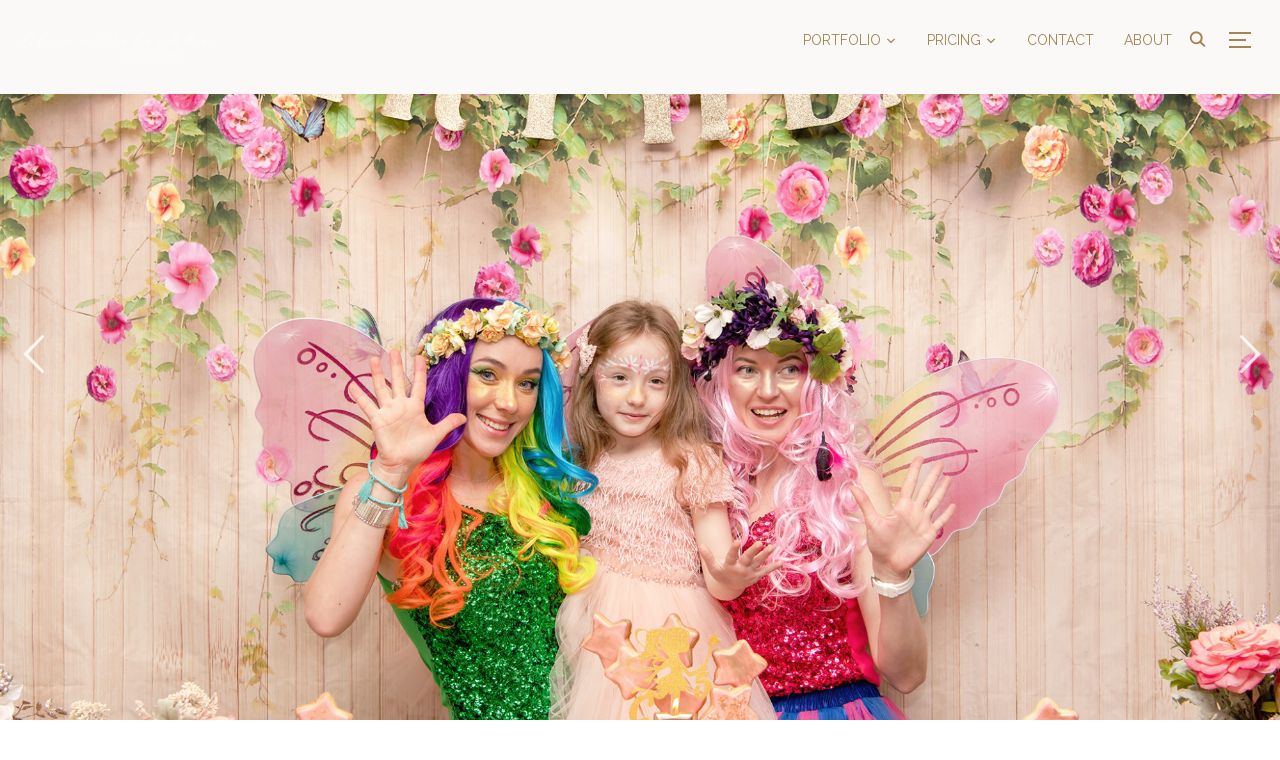

--- FILE ---
content_type: text/html; charset=UTF-8
request_url: https://olenamolochko.com/project/evas-birthday/
body_size: 21636
content:
<!DOCTYPE html>
<html dir="ltr" lang="en-US" prefix="og: https://ogp.me/ns#">
<head>
    <meta charset="UTF-8">
    <meta name="viewport" content="width=device-width, initial-scale=1.0">
    <link rel="profile" href="http://gmpg.org/xfn/11">
    <link rel="pingback" href="https://olenamolochko.com/xmlrpc.php">

    
		<!-- All in One SEO 4.5.7.3 - aioseo.com -->
		<meta name="robots" content="max-image-preview:large"/>
		<link rel="canonical" href="https://olenamolochko.com/project/evas-birthday/"/>
		<meta name="generator" content="All in One SEO (AIOSEO) 4.5.7.3"/>
		<meta property="og:locale" content="en_US"/>
		<meta property="og:site_name" content="San Francisco Bay Area Photographer. Olena Molochko Photography. - Family photography, Kids photography, Portrait photography, Events photography, Business photography."/>
		<meta property="og:type" content="article"/>
		<meta property="og:title" content="Eva’s Birthday - San Francisco Bay Area Photographer. Olena Molochko Photography."/>
		<meta property="og:url" content="https://olenamolochko.com/project/evas-birthday/"/>
		<meta property="og:image" content="https://olenamolochko.com/wp-content/uploads/2020/06/cropped-OMPHOTO-1-1.png"/>
		<meta property="og:image:secure_url" content="https://olenamolochko.com/wp-content/uploads/2020/06/cropped-OMPHOTO-1-1.png"/>
		<meta property="og:image:width" content="450"/>
		<meta property="og:image:height" content="113"/>
		<meta property="article:published_time" content="2020-06-25T06:47:05+00:00"/>
		<meta property="article:modified_time" content="2020-06-25T16:04:28+00:00"/>
		<meta name="twitter:card" content="summary_large_image"/>
		<meta name="twitter:title" content="Eva’s Birthday - San Francisco Bay Area Photographer. Olena Molochko Photography."/>
		<meta name="twitter:image" content="https://olenamolochko.com/wp-content/uploads/2020/06/cropped-OMPHOTO-1-1.png"/>
		<script type="application/ld+json" class="aioseo-schema">
			{"@context":"https:\/\/schema.org","@graph":[{"@type":"BreadcrumbList","@id":"https:\/\/olenamolochko.com\/project\/evas-birthday\/#breadcrumblist","itemListElement":[{"@type":"ListItem","@id":"https:\/\/olenamolochko.com\/#listItem","position":1,"name":"Home","item":"https:\/\/olenamolochko.com\/","nextItem":"https:\/\/olenamolochko.com\/project\/evas-birthday\/#listItem"},{"@type":"ListItem","@id":"https:\/\/olenamolochko.com\/project\/evas-birthday\/#listItem","position":2,"name":"Eva's Birthday","previousItem":"https:\/\/olenamolochko.com\/#listItem"}]},{"@type":"Organization","@id":"https:\/\/olenamolochko.com\/#organization","name":"San Francisco Bay Area Photographer. Olena Molochko Photography.","url":"https:\/\/olenamolochko.com\/","logo":{"@type":"ImageObject","url":"https:\/\/olenamolochko.com\/wp-content\/uploads\/2020\/06\/cropped-OMPHOTO-1-1.png","@id":"https:\/\/olenamolochko.com\/project\/evas-birthday\/#organizationLogo","width":450,"height":113},"image":{"@id":"https:\/\/olenamolochko.com\/#organizationLogo"}},{"@type":"Person","@id":"https:\/\/olenamolochko.com\/author\/user\/#author","url":"https:\/\/olenamolochko.com\/author\/user\/","name":"user","image":{"@type":"ImageObject","@id":"https:\/\/olenamolochko.com\/project\/evas-birthday\/#authorImage","url":"https:\/\/secure.gravatar.com\/avatar\/b58996c504c5638798eb6b511e6f49af?s=96&d=mm&r=g","width":96,"height":96,"caption":"user"}},{"@type":"WebPage","@id":"https:\/\/olenamolochko.com\/project\/evas-birthday\/#webpage","url":"https:\/\/olenamolochko.com\/project\/evas-birthday\/","name":"Eva\u2019s Birthday - San Francisco Bay Area Photographer. Olena Molochko Photography.","inLanguage":"en-US","isPartOf":{"@id":"https:\/\/olenamolochko.com\/#website"},"breadcrumb":{"@id":"https:\/\/olenamolochko.com\/project\/evas-birthday\/#breadcrumblist"},"author":{"@id":"https:\/\/olenamolochko.com\/author\/user\/#author"},"creator":{"@id":"https:\/\/olenamolochko.com\/author\/user\/#author"},"image":{"@type":"ImageObject","url":"https:\/\/olenamolochko.com\/wp-content\/uploads\/2020\/06\/DSC6875.jpg","@id":"https:\/\/olenamolochko.com\/project\/evas-birthday\/#mainImage","width":2048,"height":1365},"primaryImageOfPage":{"@id":"https:\/\/olenamolochko.com\/project\/evas-birthday\/#mainImage"},"datePublished":"2020-06-24T23:47:05-07:00","dateModified":"2020-06-25T09:04:28-07:00"},{"@type":"WebSite","@id":"https:\/\/olenamolochko.com\/#website","url":"https:\/\/olenamolochko.com\/","name":"San Francisco Bay Area Photographer. Olena Molochko Photography.","description":"Family photography, Kids photography, Portrait photography, Events photography, Business photography.","inLanguage":"en-US","publisher":{"@id":"https:\/\/olenamolochko.com\/#organization"}}]}
		</script>
		<!-- All in One SEO -->

<!-- Jetpack Site Verification Tags -->
<meta name="google-site-verification" content="VSErb75xEFPoYTIz1R2i-FlNgOO-AxUxb7EbkXGtgwM"/>

	<!-- This site is optimized with the Yoast SEO plugin v22.1 - https://yoast.com/wordpress/plugins/seo/ -->
	<title>Eva’s Birthday - San Francisco Bay Area Photographer. Olena Molochko Photography.</title>
	<meta name="description" content="Family &amp; Kids, Maternity photographer, Professional Photography Services in San Francisco Bay Area including San Jose, Santa Clara, Los Gatos, Saratoga, Los Altos, Palo Alto, Menlo Park, Milpitas, Mountain View, Willow Glen, Sunnyvale, Fremont, Redwood City, San Bruno, San Carlos, San Mateo"/>
	<link rel="canonical" href="https://olenamolochko.com/project/evas-birthday/"/>
	<meta property="og:locale" content="en_US"/>
	<meta property="og:type" content="article"/>
	<meta property="og:title" content="Eva&#039;s Birthday - San Francisco Bay Area Photographer. Olena Molochko Photography."/>
	<meta property="og:description" content="Family &amp; Kids, Maternity photographer, Professional Photography Services in San Francisco Bay Area including San Jose, Santa Clara, Los Gatos, Saratoga, Los Altos, Palo Alto, Menlo Park, Milpitas, Mountain View, Willow Glen, Sunnyvale, Fremont, Redwood City, San Bruno, San Carlos, San Mateo"/>
	<meta property="og:url" content="https://olenamolochko.com/project/evas-birthday/"/>
	<meta property="og:site_name" content="San Francisco Bay Area Photographer. Olena Molochko Photography."/>
	<meta property="article:publisher" content="https://www.facebook.com/lenamolochkophotography/"/>
	<meta property="article:modified_time" content="2020-06-25T16:04:28+00:00"/>
	<meta property="og:image" content="https://olenamolochko.com/wp-content/uploads/2020/06/DSC6875.jpg"/>
	<meta property="og:image:width" content="2048"/>
	<meta property="og:image:height" content="1365"/>
	<meta property="og:image:type" content="image/jpeg"/>
	<meta name="twitter:card" content="summary_large_image"/>
	<script type="application/ld+json" class="yoast-schema-graph">{"@context":"https://schema.org","@graph":[{"@type":"WebPage","@id":"https://olenamolochko.com/project/evas-birthday/","url":"https://olenamolochko.com/project/evas-birthday/","name":"Eva's Birthday - San Francisco Bay Area Photographer. Olena Molochko Photography.","isPartOf":{"@id":"https://olenamolochko.com/#website"},"primaryImageOfPage":{"@id":"https://olenamolochko.com/project/evas-birthday/#primaryimage"},"image":{"@id":"https://olenamolochko.com/project/evas-birthday/#primaryimage"},"thumbnailUrl":"https://olenamolochko.com/wp-content/uploads/2020/06/DSC6875.jpg","datePublished":"2020-06-25T06:47:05+00:00","dateModified":"2020-06-25T16:04:28+00:00","description":"Family & Kids, Maternity photographer, Professional Photography Services in San Francisco Bay Area including San Jose, Santa Clara, Los Gatos, Saratoga, Los Altos, Palo Alto, Menlo Park, Milpitas, Mountain View, Willow Glen, Sunnyvale, Fremont, Redwood City, San Bruno, San Carlos, San Mateo","breadcrumb":{"@id":"https://olenamolochko.com/project/evas-birthday/#breadcrumb"},"inLanguage":"en-US","potentialAction":[{"@type":"ReadAction","target":["https://olenamolochko.com/project/evas-birthday/"]}]},{"@type":"ImageObject","inLanguage":"en-US","@id":"https://olenamolochko.com/project/evas-birthday/#primaryimage","url":"https://olenamolochko.com/wp-content/uploads/2020/06/DSC6875.jpg","contentUrl":"https://olenamolochko.com/wp-content/uploads/2020/06/DSC6875.jpg","width":2048,"height":1365},{"@type":"BreadcrumbList","@id":"https://olenamolochko.com/project/evas-birthday/#breadcrumb","itemListElement":[{"@type":"ListItem","position":1,"name":"Home","item":"https://olenamolochko.com/"},{"@type":"ListItem","position":2,"name":"Eva&#8217;s Birthday"}]},{"@type":"WebSite","@id":"https://olenamolochko.com/#website","url":"https://olenamolochko.com/","name":"San Francisco Bay Area Photographer. Olena Molochko Photography.","description":"Family photography, Kids photography, Portrait photography, Events photography, Business photography.","publisher":{"@id":"https://olenamolochko.com/#organization"},"potentialAction":[{"@type":"SearchAction","target":{"@type":"EntryPoint","urlTemplate":"https://olenamolochko.com/?s={search_term_string}"},"query-input":"required name=search_term_string"}],"inLanguage":"en-US"},{"@type":"Organization","@id":"https://olenamolochko.com/#organization","name":"Olena Molochko Photography LLC","url":"https://olenamolochko.com/","logo":{"@type":"ImageObject","inLanguage":"en-US","@id":"https://olenamolochko.com/#/schema/logo/image/","url":"https://olenamolochko.com/wp-content/uploads/2020/07/OMPHOTO.png","contentUrl":"https://olenamolochko.com/wp-content/uploads/2020/07/OMPHOTO.png","width":6000,"height":4500,"caption":"Olena Molochko Photography LLC"},"image":{"@id":"https://olenamolochko.com/#/schema/logo/image/"},"sameAs":["https://www.facebook.com/lenamolochkophotography/","https://www.instagram.com/molochko_photography/"]}]}</script>
	<!-- / Yoast SEO plugin. -->


<link rel='dns-prefetch' href='//player.vimeo.com'/>
<link rel='dns-prefetch' href='//stats.wp.com'/>
<link rel='dns-prefetch' href='//fonts.googleapis.com'/>
<link rel="alternate" type="application/rss+xml" title="San Francisco Bay Area Photographer. Olena Molochko Photography. &raquo; Feed" href="https://olenamolochko.com/feed/"/>
<link rel="alternate" type="application/rss+xml" title="San Francisco Bay Area Photographer. Olena Molochko Photography. &raquo; Comments Feed" href="https://olenamolochko.com/comments/feed/"/>
<link rel="alternate" type="application/rss+xml" title="San Francisco Bay Area Photographer. Olena Molochko Photography. &raquo; Eva&#8217;s Birthday Comments Feed" href="https://olenamolochko.com/project/evas-birthday/feed/"/>
		<!-- This site uses the Google Analytics by MonsterInsights plugin v9.11.1 - Using Analytics tracking - https://www.monsterinsights.com/ -->
							<script src="//www.googletagmanager.com/gtag/js?id=G-77HN3QZNWL" data-cfasync="false" data-wpfc-render="false" type="text/javascript" async></script>
			<script data-cfasync="false" data-wpfc-render="false" type="text/javascript">var mi_version='9.11.1';var mi_track_user=true;var mi_no_track_reason='';var MonsterInsightsDefaultLocations={"page_location":"https:\/\/olenamolochko.com\/project\/evas-birthday\/"};if(typeof MonsterInsightsPrivacyGuardFilter==='function'){var MonsterInsightsLocations=(typeof MonsterInsightsExcludeQuery==='object')?MonsterInsightsPrivacyGuardFilter(MonsterInsightsExcludeQuery):MonsterInsightsPrivacyGuardFilter(MonsterInsightsDefaultLocations);}else{var MonsterInsightsLocations=(typeof MonsterInsightsExcludeQuery==='object')?MonsterInsightsExcludeQuery:MonsterInsightsDefaultLocations;}var disableStrs=['ga-disable-G-77HN3QZNWL',];function __gtagTrackerIsOptedOut(){for(var index=0;index<disableStrs.length;index++){if(document.cookie.indexOf(disableStrs[index]+'=true')>-1){return true;}}return false;}if(__gtagTrackerIsOptedOut()){for(var index=0;index<disableStrs.length;index++){window[disableStrs[index]]=true;}}function __gtagTrackerOptout(){for(var index=0;index<disableStrs.length;index++){document.cookie=disableStrs[index]+'=true; expires=Thu, 31 Dec 2099 23:59:59 UTC; path=/';window[disableStrs[index]]=true;}}if('undefined'===typeof gaOptout){function gaOptout(){__gtagTrackerOptout();}}window.dataLayer=window.dataLayer||[];window.MonsterInsightsDualTracker={helpers:{},trackers:{},};if(mi_track_user){function __gtagDataLayer(){dataLayer.push(arguments);}function __gtagTracker(type,name,parameters){if(!parameters){parameters={};}if(parameters.send_to){__gtagDataLayer.apply(null,arguments);return;}if(type==='event'){parameters.send_to=monsterinsights_frontend.v4_id;var hookName=name;if(typeof parameters['event_category']!=='undefined'){hookName=parameters['event_category']+':'+name;}if(typeof MonsterInsightsDualTracker.trackers[hookName]!=='undefined'){MonsterInsightsDualTracker.trackers[hookName](parameters);}else{__gtagDataLayer('event',name,parameters);}}else{__gtagDataLayer.apply(null,arguments);}}__gtagTracker('js',new Date());__gtagTracker('set',{'developer_id.dZGIzZG':true,});if(MonsterInsightsLocations.page_location){__gtagTracker('set',MonsterInsightsLocations);}__gtagTracker('config','G-77HN3QZNWL',{"forceSSL":"true","link_attribution":"true"});window.gtag=__gtagTracker;(function(){var noopfn=function(){return null;};var newtracker=function(){return new Tracker();};var Tracker=function(){return null;};var p=Tracker.prototype;p.get=noopfn;p.set=noopfn;p.send=function(){var args=Array.prototype.slice.call(arguments);args.unshift('send');__gaTracker.apply(null,args);};var __gaTracker=function(){var len=arguments.length;if(len===0){return;}var f=arguments[len-1];if(typeof f!=='object'||f===null||typeof f.hitCallback!=='function'){if('send'===arguments[0]){var hitConverted,hitObject=false,action;if('event'===arguments[1]){if('undefined'!==typeof arguments[3]){hitObject={'eventAction':arguments[3],'eventCategory':arguments[2],'eventLabel':arguments[4],'value':arguments[5]?arguments[5]:1,}}}if('pageview'===arguments[1]){if('undefined'!==typeof arguments[2]){hitObject={'eventAction':'page_view','page_path':arguments[2],}}}if(typeof arguments[2]==='object'){hitObject=arguments[2];}if(typeof arguments[5]==='object'){Object.assign(hitObject,arguments[5]);}if('undefined'!==typeof arguments[1].hitType){hitObject=arguments[1];if('pageview'===hitObject.hitType){hitObject.eventAction='page_view';}}if(hitObject){action='timing'===arguments[1].hitType?'timing_complete':hitObject.eventAction;hitConverted=mapArgs(hitObject);__gtagTracker('event',action,hitConverted);}}return;}function mapArgs(args){var arg,hit={};var gaMap={'eventCategory':'event_category','eventAction':'event_action','eventLabel':'event_label','eventValue':'event_value','nonInteraction':'non_interaction','timingCategory':'event_category','timingVar':'name','timingValue':'value','timingLabel':'event_label','page':'page_path','location':'page_location','title':'page_title','referrer':'page_referrer',};for(arg in args){if(!(!args.hasOwnProperty(arg)||!gaMap.hasOwnProperty(arg))){hit[gaMap[arg]]=args[arg];}else{hit[arg]=args[arg];}}return hit;}try{f.hitCallback();}catch(ex){}};__gaTracker.create=newtracker;__gaTracker.getByName=newtracker;__gaTracker.getAll=function(){return[];};__gaTracker.remove=noopfn;__gaTracker.loaded=true;window['__gaTracker']=__gaTracker;})();}else{console.log("");(function(){function __gtagTracker(){return null;}window['__gtagTracker']=__gtagTracker;window['gtag']=__gtagTracker;})();}</script>
							<!-- / Google Analytics by MonsterInsights -->
		<script type="text/javascript">//<![CDATA[
window._wpemojiSettings={"baseUrl":"https:\/\/s.w.org\/images\/core\/emoji\/14.0.0\/72x72\/","ext":".png","svgUrl":"https:\/\/s.w.org\/images\/core\/emoji\/14.0.0\/svg\/","svgExt":".svg","source":{"concatemoji":"https:\/\/olenamolochko.com\/wp-includes\/js\/wp-emoji-release.min.js?ver=6.4.7"}};!function(i,n){var o,s,e;function c(e){try{var t={supportTests:e,timestamp:(new Date).valueOf()};sessionStorage.setItem(o,JSON.stringify(t))}catch(e){}}function p(e,t,n){e.clearRect(0,0,e.canvas.width,e.canvas.height),e.fillText(t,0,0);var t=new Uint32Array(e.getImageData(0,0,e.canvas.width,e.canvas.height).data),r=(e.clearRect(0,0,e.canvas.width,e.canvas.height),e.fillText(n,0,0),new Uint32Array(e.getImageData(0,0,e.canvas.width,e.canvas.height).data));return t.every(function(e,t){return e===r[t]})}function u(e,t,n){switch(t){case"flag":return n(e,"\ud83c\udff3\ufe0f\u200d\u26a7\ufe0f","\ud83c\udff3\ufe0f\u200b\u26a7\ufe0f")?!1:!n(e,"\ud83c\uddfa\ud83c\uddf3","\ud83c\uddfa\u200b\ud83c\uddf3")&&!n(e,"\ud83c\udff4\udb40\udc67\udb40\udc62\udb40\udc65\udb40\udc6e\udb40\udc67\udb40\udc7f","\ud83c\udff4\u200b\udb40\udc67\u200b\udb40\udc62\u200b\udb40\udc65\u200b\udb40\udc6e\u200b\udb40\udc67\u200b\udb40\udc7f");case"emoji":return!n(e,"\ud83e\udef1\ud83c\udffb\u200d\ud83e\udef2\ud83c\udfff","\ud83e\udef1\ud83c\udffb\u200b\ud83e\udef2\ud83c\udfff")}return!1}function f(e,t,n){var r="undefined"!=typeof WorkerGlobalScope&&self instanceof WorkerGlobalScope?new OffscreenCanvas(300,150):i.createElement("canvas"),a=r.getContext("2d",{willReadFrequently:!0}),o=(a.textBaseline="top",a.font="600 32px Arial",{});return e.forEach(function(e){o[e]=t(a,e,n)}),o}function t(e){var t=i.createElement("script");t.src=e,t.defer=!0,i.head.appendChild(t)}"undefined"!=typeof Promise&&(o="wpEmojiSettingsSupports",s=["flag","emoji"],n.supports={everything:!0,everythingExceptFlag:!0},e=new Promise(function(e){i.addEventListener("DOMContentLoaded",e,{once:!0})}),new Promise(function(t){var n=function(){try{var e=JSON.parse(sessionStorage.getItem(o));if("object"==typeof e&&"number"==typeof e.timestamp&&(new Date).valueOf()<e.timestamp+604800&&"object"==typeof e.supportTests)return e.supportTests}catch(e){}return null}();if(!n){if("undefined"!=typeof Worker&&"undefined"!=typeof OffscreenCanvas&&"undefined"!=typeof URL&&URL.createObjectURL&&"undefined"!=typeof Blob)try{var e="postMessage("+f.toString()+"("+[JSON.stringify(s),u.toString(),p.toString()].join(",")+"));",r=new Blob([e],{type:"text/javascript"}),a=new Worker(URL.createObjectURL(r),{name:"wpTestEmojiSupports"});return void(a.onmessage=function(e){c(n=e.data),a.terminate(),t(n)})}catch(e){}c(n=f(s,u,p))}t(n)}).then(function(e){for(var t in e)n.supports[t]=e[t],n.supports.everything=n.supports.everything&&n.supports[t],"flag"!==t&&(n.supports.everythingExceptFlag=n.supports.everythingExceptFlag&&n.supports[t]);n.supports.everythingExceptFlag=n.supports.everythingExceptFlag&&!n.supports.flag,n.DOMReady=!1,n.readyCallback=function(){n.DOMReady=!0}}).then(function(){return e}).then(function(){var e;n.supports.everything||(n.readyCallback(),(e=n.source||{}).concatemoji?t(e.concatemoji):e.wpemoji&&e.twemoji&&(t(e.twemoji),t(e.wpemoji)))}))}((window,document),window._wpemojiSettings);
//]]></script>
<style id='wp-emoji-styles-inline-css' type='text/css'>img.wp-smiley,img.emoji{display:inline!important;border:none!important;box-shadow:none!important;height:1em!important;width:1em!important;margin:0 .07em!important;vertical-align:-.1em!important;background:none!important;padding:0!important}</style>
<link rel='stylesheet' id='wp-block-library-css' href='https://olenamolochko.com/wp-includes/css/dist/block-library/style.min.css?ver=6.4.7' type='text/css' media='all'/>
<style id='wp-block-library-inline-css' type='text/css'>.has-text-align-justify{text-align:justify}</style>
<style id='wp-block-library-theme-inline-css' type='text/css'>.wp-block-audio figcaption{color:#555;font-size:13px;text-align:center}.is-dark-theme .wp-block-audio figcaption{color:hsla(0,0%,100%,.65)}.wp-block-audio{margin:0 0 1em}.wp-block-code{border:1px solid #ccc;border-radius:4px;font-family:Menlo,Consolas,monaco,monospace;padding:.8em 1em}.wp-block-embed figcaption{color:#555;font-size:13px;text-align:center}.is-dark-theme .wp-block-embed figcaption{color:hsla(0,0%,100%,.65)}.wp-block-embed{margin:0 0 1em}.blocks-gallery-caption{color:#555;font-size:13px;text-align:center}.is-dark-theme .blocks-gallery-caption{color:hsla(0,0%,100%,.65)}.wp-block-image figcaption{color:#555;font-size:13px;text-align:center}.is-dark-theme .wp-block-image figcaption{color:hsla(0,0%,100%,.65)}.wp-block-image{margin:0 0 1em}.wp-block-pullquote{border-bottom:4px solid;border-top:4px solid;color:currentColor;margin-bottom:1.75em}.wp-block-pullquote cite,.wp-block-pullquote footer,.wp-block-pullquote__citation{color:currentColor;font-size:.8125em;font-style:normal;text-transform:uppercase}.wp-block-quote{border-left:.25em solid;margin:0 0 1.75em;padding-left:1em}.wp-block-quote cite,.wp-block-quote footer{color:currentColor;font-size:.8125em;font-style:normal;position:relative}.wp-block-quote.has-text-align-right{border-left:none;border-right:.25em solid;padding-left:0;padding-right:1em}.wp-block-quote.has-text-align-center{border:none;padding-left:0}.wp-block-quote.is-large,.wp-block-quote.is-style-large,.wp-block-quote.is-style-plain{border:none}.wp-block-search .wp-block-search__label{font-weight:700}.wp-block-search__button{border:1px solid #ccc;padding:.375em .625em}:where(.wp-block-group.has-background){padding:1.25em 2.375em}.wp-block-separator.has-css-opacity{opacity:.4}.wp-block-separator{border:none;border-bottom:2px solid;margin-left:auto;margin-right:auto}.wp-block-separator.has-alpha-channel-opacity{opacity:1}.wp-block-separator:not(.is-style-wide):not(.is-style-dots){width:100px}.wp-block-separator.has-background:not(.is-style-dots){border-bottom:none;height:1px}.wp-block-separator.has-background:not(.is-style-wide):not(.is-style-dots){height:2px}.wp-block-table{margin:0 0 1em}.wp-block-table td,.wp-block-table th{word-break:normal}.wp-block-table figcaption{color:#555;font-size:13px;text-align:center}.is-dark-theme .wp-block-table figcaption{color:hsla(0,0%,100%,.65)}.wp-block-video figcaption{color:#555;font-size:13px;text-align:center}.is-dark-theme .wp-block-video figcaption{color:hsla(0,0%,100%,.65)}.wp-block-video{margin:0 0 1em}.wp-block-template-part.has-background{margin-bottom:0;margin-top:0;padding:1.25em 2.375em}</style>
<link rel='stylesheet' id='wpzoom-social-icons-block-style-css' href='https://olenamolochko.com/wp-content/plugins/social-icons-widget-by-wpzoom/block/dist/style-wpzoom-social-icons.css?ver=4.2.16' type='text/css' media='all'/>
<link rel='stylesheet' id='mediaelement-css' href='https://olenamolochko.com/wp-includes/js/mediaelement/mediaelementplayer-legacy.min.css?ver=4.2.17' type='text/css' media='all'/>
<link rel='stylesheet' id='wp-mediaelement-css' href='https://olenamolochko.com/wp-includes/js/mediaelement/wp-mediaelement.min.css?ver=6.4.7' type='text/css' media='all'/>
<style id='jetpack-sharing-buttons-style-inline-css' type='text/css'>.jetpack-sharing-buttons__services-list{display:flex;flex-direction:row;flex-wrap:wrap;gap:0;list-style-type:none;margin:5px;padding:0}.jetpack-sharing-buttons__services-list.has-small-icon-size{font-size:12px}.jetpack-sharing-buttons__services-list.has-normal-icon-size{font-size:16px}.jetpack-sharing-buttons__services-list.has-large-icon-size{font-size:24px}.jetpack-sharing-buttons__services-list.has-huge-icon-size{font-size:36px}@media print{.jetpack-sharing-buttons__services-list{display:none!important}}ul.jetpack-sharing-buttons__services-list.has-background{padding:1.25em 2.375em}</style>
<style id='classic-theme-styles-inline-css' type='text/css'>.wp-block-button__link{color:#fff;background-color:#32373c;border-radius:9999px;box-shadow:none;text-decoration:none;padding:calc(.667em + 2px) calc(1.333em + 2px);font-size:1.125em}.wp-block-file__button{background:#32373c;color:#fff;text-decoration:none}</style>
<style id='global-styles-inline-css' type='text/css'>body{--wp--preset--color--black:#101010;--wp--preset--color--cyan-bluish-gray:#abb8c3;--wp--preset--color--white:#fff;--wp--preset--color--pale-pink:#f78da7;--wp--preset--color--vivid-red:#cf2e2e;--wp--preset--color--luminous-vivid-orange:#ff6900;--wp--preset--color--luminous-vivid-amber:#fcb900;--wp--preset--color--light-green-cyan:#7bdcb5;--wp--preset--color--vivid-green-cyan:#00d084;--wp--preset--color--pale-cyan-blue:#8ed1fc;--wp--preset--color--vivid-cyan-blue:#0693e3;--wp--preset--color--vivid-purple:#9b51e0;--wp--preset--color--green:#0bb4aa;--wp--preset--color--blue:#4176fb;--wp--preset--color--brown:#d19731;--wp--preset--color--red:#e1051e;--wp--preset--color--gray:#727477;--wp--preset--color--titan-white:#e0d8e2;--wp--preset--color--peppermint:#d0eac4;--wp--preset--color--bridesmaid:#fbe7dd;--wp--preset--color--purple:#ff2eaa;--wp--preset--color--light-blue:#0019d7;--wp--preset--gradient--vivid-cyan-blue-to-vivid-purple:linear-gradient(135deg,rgba(6,147,227,1) 0%,#9b51e0 100%);--wp--preset--gradient--light-green-cyan-to-vivid-green-cyan:linear-gradient(135deg,#7adcb4 0%,#00d082 100%);--wp--preset--gradient--luminous-vivid-amber-to-luminous-vivid-orange:linear-gradient(135deg,rgba(252,185,0,1) 0%,rgba(255,105,0,1) 100%);--wp--preset--gradient--luminous-vivid-orange-to-vivid-red:linear-gradient(135deg,rgba(255,105,0,1) 0%,#cf2e2e 100%);--wp--preset--gradient--very-light-gray-to-cyan-bluish-gray:linear-gradient(135deg,#eee 0%,#a9b8c3 100%);--wp--preset--gradient--cool-to-warm-spectrum:linear-gradient(135deg,#4aeadc 0%,#9778d1 20%,#cf2aba 40%,#ee2c82 60%,#fb6962 80%,#fef84c 100%);--wp--preset--gradient--blush-light-purple:linear-gradient(135deg,#ffceec 0%,#9896f0 100%);--wp--preset--gradient--blush-bordeaux:linear-gradient(135deg,#fecda5 0%,#fe2d2d 50%,#6b003e 100%);--wp--preset--gradient--luminous-dusk:linear-gradient(135deg,#ffcb70 0%,#c751c0 50%,#4158d0 100%);--wp--preset--gradient--pale-ocean:linear-gradient(135deg,#fff5cb 0%,#b6e3d4 50%,#33a7b5 100%);--wp--preset--gradient--electric-grass:linear-gradient(135deg,#caf880 0%,#71ce7e 100%);--wp--preset--gradient--midnight:linear-gradient(135deg,#020381 0%,#2874fc 100%);--wp--preset--font-size--small:13px;--wp--preset--font-size--medium:20px;--wp--preset--font-size--large:36px;--wp--preset--font-size--x-large:42px;--wp--preset--spacing--20:.44rem;--wp--preset--spacing--30:.67rem;--wp--preset--spacing--40:1rem;--wp--preset--spacing--50:1.5rem;--wp--preset--spacing--60:2.25rem;--wp--preset--spacing--70:3.38rem;--wp--preset--spacing--80:5.06rem;--wp--preset--shadow--natural:6px 6px 9px rgba(0,0,0,.2);--wp--preset--shadow--deep:12px 12px 50px rgba(0,0,0,.4);--wp--preset--shadow--sharp:6px 6px 0 rgba(0,0,0,.2);--wp--preset--shadow--outlined:6px 6px 0 -3px rgba(255,255,255,1) , 6px 6px rgba(0,0,0,1);--wp--preset--shadow--crisp:6px 6px 0 rgba(0,0,0,1)}:where(.is-layout-flex){gap:.5em}:where(.is-layout-grid){gap:.5em}body .is-layout-flow>.alignleft{float:left;margin-inline-start:0;margin-inline-end:2em}body .is-layout-flow>.alignright{float:right;margin-inline-start:2em;margin-inline-end:0}body .is-layout-flow>.aligncenter{margin-left:auto!important;margin-right:auto!important}body .is-layout-constrained>.alignleft{float:left;margin-inline-start:0;margin-inline-end:2em}body .is-layout-constrained>.alignright{float:right;margin-inline-start:2em;margin-inline-end:0}body .is-layout-constrained>.aligncenter{margin-left:auto!important;margin-right:auto!important}body .is-layout-constrained > :where(:not(.alignleft):not(.alignright):not(.alignfull)){max-width:var(--wp--style--global--content-size);margin-left:auto!important;margin-right:auto!important}body .is-layout-constrained>.alignwide{max-width:var(--wp--style--global--wide-size)}body .is-layout-flex{display:flex}body .is-layout-flex{flex-wrap:wrap;align-items:center}body .is-layout-flex>*{margin:0}body .is-layout-grid{display:grid}body .is-layout-grid>*{margin:0}:where(.wp-block-columns.is-layout-flex){gap:2em}:where(.wp-block-columns.is-layout-grid){gap:2em}:where(.wp-block-post-template.is-layout-flex){gap:1.25em}:where(.wp-block-post-template.is-layout-grid){gap:1.25em}.has-black-color{color:var(--wp--preset--color--black)!important}.has-cyan-bluish-gray-color{color:var(--wp--preset--color--cyan-bluish-gray)!important}.has-white-color{color:var(--wp--preset--color--white)!important}.has-pale-pink-color{color:var(--wp--preset--color--pale-pink)!important}.has-vivid-red-color{color:var(--wp--preset--color--vivid-red)!important}.has-luminous-vivid-orange-color{color:var(--wp--preset--color--luminous-vivid-orange)!important}.has-luminous-vivid-amber-color{color:var(--wp--preset--color--luminous-vivid-amber)!important}.has-light-green-cyan-color{color:var(--wp--preset--color--light-green-cyan)!important}.has-vivid-green-cyan-color{color:var(--wp--preset--color--vivid-green-cyan)!important}.has-pale-cyan-blue-color{color:var(--wp--preset--color--pale-cyan-blue)!important}.has-vivid-cyan-blue-color{color:var(--wp--preset--color--vivid-cyan-blue)!important}.has-vivid-purple-color{color:var(--wp--preset--color--vivid-purple)!important}.has-black-background-color{background-color:var(--wp--preset--color--black)!important}.has-cyan-bluish-gray-background-color{background-color:var(--wp--preset--color--cyan-bluish-gray)!important}.has-white-background-color{background-color:var(--wp--preset--color--white)!important}.has-pale-pink-background-color{background-color:var(--wp--preset--color--pale-pink)!important}.has-vivid-red-background-color{background-color:var(--wp--preset--color--vivid-red)!important}.has-luminous-vivid-orange-background-color{background-color:var(--wp--preset--color--luminous-vivid-orange)!important}.has-luminous-vivid-amber-background-color{background-color:var(--wp--preset--color--luminous-vivid-amber)!important}.has-light-green-cyan-background-color{background-color:var(--wp--preset--color--light-green-cyan)!important}.has-vivid-green-cyan-background-color{background-color:var(--wp--preset--color--vivid-green-cyan)!important}.has-pale-cyan-blue-background-color{background-color:var(--wp--preset--color--pale-cyan-blue)!important}.has-vivid-cyan-blue-background-color{background-color:var(--wp--preset--color--vivid-cyan-blue)!important}.has-vivid-purple-background-color{background-color:var(--wp--preset--color--vivid-purple)!important}.has-black-border-color{border-color:var(--wp--preset--color--black)!important}.has-cyan-bluish-gray-border-color{border-color:var(--wp--preset--color--cyan-bluish-gray)!important}.has-white-border-color{border-color:var(--wp--preset--color--white)!important}.has-pale-pink-border-color{border-color:var(--wp--preset--color--pale-pink)!important}.has-vivid-red-border-color{border-color:var(--wp--preset--color--vivid-red)!important}.has-luminous-vivid-orange-border-color{border-color:var(--wp--preset--color--luminous-vivid-orange)!important}.has-luminous-vivid-amber-border-color{border-color:var(--wp--preset--color--luminous-vivid-amber)!important}.has-light-green-cyan-border-color{border-color:var(--wp--preset--color--light-green-cyan)!important}.has-vivid-green-cyan-border-color{border-color:var(--wp--preset--color--vivid-green-cyan)!important}.has-pale-cyan-blue-border-color{border-color:var(--wp--preset--color--pale-cyan-blue)!important}.has-vivid-cyan-blue-border-color{border-color:var(--wp--preset--color--vivid-cyan-blue)!important}.has-vivid-purple-border-color{border-color:var(--wp--preset--color--vivid-purple)!important}.has-vivid-cyan-blue-to-vivid-purple-gradient-background{background:var(--wp--preset--gradient--vivid-cyan-blue-to-vivid-purple)!important}.has-light-green-cyan-to-vivid-green-cyan-gradient-background{background:var(--wp--preset--gradient--light-green-cyan-to-vivid-green-cyan)!important}.has-luminous-vivid-amber-to-luminous-vivid-orange-gradient-background{background:var(--wp--preset--gradient--luminous-vivid-amber-to-luminous-vivid-orange)!important}.has-luminous-vivid-orange-to-vivid-red-gradient-background{background:var(--wp--preset--gradient--luminous-vivid-orange-to-vivid-red)!important}.has-very-light-gray-to-cyan-bluish-gray-gradient-background{background:var(--wp--preset--gradient--very-light-gray-to-cyan-bluish-gray)!important}.has-cool-to-warm-spectrum-gradient-background{background:var(--wp--preset--gradient--cool-to-warm-spectrum)!important}.has-blush-light-purple-gradient-background{background:var(--wp--preset--gradient--blush-light-purple)!important}.has-blush-bordeaux-gradient-background{background:var(--wp--preset--gradient--blush-bordeaux)!important}.has-luminous-dusk-gradient-background{background:var(--wp--preset--gradient--luminous-dusk)!important}.has-pale-ocean-gradient-background{background:var(--wp--preset--gradient--pale-ocean)!important}.has-electric-grass-gradient-background{background:var(--wp--preset--gradient--electric-grass)!important}.has-midnight-gradient-background{background:var(--wp--preset--gradient--midnight)!important}.has-small-font-size{font-size:var(--wp--preset--font-size--small)!important}.has-medium-font-size{font-size:var(--wp--preset--font-size--medium)!important}.has-large-font-size{font-size:var(--wp--preset--font-size--large)!important}.has-x-large-font-size{font-size:var(--wp--preset--font-size--x-large)!important}.wp-block-navigation a:where(:not(.wp-element-button)){color:inherit}:where(.wp-block-post-template.is-layout-flex){gap:1.25em}:where(.wp-block-post-template.is-layout-grid){gap:1.25em}:where(.wp-block-columns.is-layout-flex){gap:2em}:where(.wp-block-columns.is-layout-grid){gap:2em}.wp-block-pullquote{font-size:1.5em;line-height:1.6}</style>
<link rel='stylesheet' id='dashicons-css' href='https://olenamolochko.com/wp-includes/css/dashicons.min.css?ver=6.4.7' type='text/css' media='all'/>
<link rel='stylesheet' id='zoom-theme-utils-css-css' href='https://olenamolochko.com/wp-content/themes/inspiro/functions/wpzoom/assets/css/theme-utils.css?ver=6.4.7' type='text/css' media='all'/>
<link rel='stylesheet' id='inspiro-google-fonts-css' href='//fonts.googleapis.com/css?family=Raleway%3Aregular%2C200%2C700%2C700i%2Citalic%7CMontserrat%3Aregular%2C500%2C600%2C700%7CLibre+Franklin%3Aregular%2C700&#038;subset=latin%2Cdevanagari%2Cgreek%2Cgreek-ext%2Ckhmer%2Clatin-ext&#038;display=swap&#038;ver=6.4.7' type='text/css' media='all'/>
<link rel='stylesheet' id='inspiro-style-css' href='https://olenamolochko.com/wp-content/themes/inspiro/style.css?ver=6.8.1' type='text/css' media='all'/>
<link rel='stylesheet' id='media-queries-css' href='https://olenamolochko.com/wp-content/themes/inspiro/css/media-queries.css?ver=6.8.1' type='text/css' media='all'/>
<link rel='stylesheet' id='inspiro-style-color-default-css' href='https://olenamolochko.com/wp-content/themes/inspiro/styles/default.css?ver=6.8.1' type='text/css' media='all'/>
<link rel='stylesheet' id='inspiro-customizer-style-css' href='https://olenamolochko.com/wp-admin/admin-ajax.php?action=inspiro_customizer_css&#038;ver=6.8.1' type='text/css' media='all'/>
<link rel='stylesheet' id='magnificPopup-css' href='https://olenamolochko.com/wp-content/themes/inspiro/css/magnific-popup.css?ver=6.8.1' type='text/css' media='all'/>
<link rel='stylesheet' id='formstone-background-css' href='https://olenamolochko.com/wp-content/themes/inspiro/css/background.css?ver=6.8.1' type='text/css' media='all'/>
<link rel='stylesheet' id='fw-ext-builder-frontend-grid-css' href='https://olenamolochko.com/wp-content/plugins/unyson/framework/extensions/builder/static/css/frontend-grid.css?ver=1.2.11' type='text/css' media='all'/>
<link rel='stylesheet' id='fw-ext-forms-default-styles-css' href='https://olenamolochko.com/wp-content/plugins/unyson/framework/extensions/forms/static/css/frontend.css?ver=2.7.28' type='text/css' media='all'/>
<link rel='stylesheet' id='zoom-instagram-widget-css' href='https://olenamolochko.com/wp-content/plugins/instagram-widget-by-wpzoom/css/instagram-widget.css?ver=1.9.5' type='text/css' media='all'/>
<link rel='stylesheet' id='magnific-popup-css' href='https://olenamolochko.com/wp-content/plugins/instagram-widget-by-wpzoom/assets/frontend/magnific-popup/magnific-popup.css?ver=1.9.5' type='text/css' media='all'/>
<link rel='stylesheet' id='swiper-css-css' href='https://olenamolochko.com/wp-content/plugins/instagram-widget-by-wpzoom/assets/frontend/swiper/swiper.css?ver=1.9.5' type='text/css' media='all'/>
<link rel='stylesheet' id='wpzoom-social-icons-socicon-css' href='https://olenamolochko.com/wp-content/plugins/social-icons-widget-by-wpzoom/assets/css/wpzoom-socicon.css?ver=1707498303' type='text/css' media='all'/>
<link rel='stylesheet' id='wpzoom-social-icons-genericons-css' href='https://olenamolochko.com/wp-content/plugins/social-icons-widget-by-wpzoom/assets/css/genericons.css?ver=1707498303' type='text/css' media='all'/>
<link rel='stylesheet' id='wpzoom-social-icons-academicons-css' href='https://olenamolochko.com/wp-content/plugins/social-icons-widget-by-wpzoom/assets/css/academicons.min.css?ver=1707498303' type='text/css' media='all'/>
<link rel='stylesheet' id='wpzoom-social-icons-font-awesome-3-css' href='https://olenamolochko.com/wp-content/plugins/social-icons-widget-by-wpzoom/assets/css/font-awesome-3.min.css?ver=1707498303' type='text/css' media='all'/>
<link rel='stylesheet' id='wpzoom-social-icons-styles-css' href='https://olenamolochko.com/wp-content/plugins/social-icons-widget-by-wpzoom/assets/css/wpzoom-social-icons-styles.css?ver=1707498303' type='text/css' media='all'/>
<link rel='preload' as='font' id='wpzoom-social-icons-font-academicons-woff2-css' href='https://olenamolochko.com/wp-content/plugins/social-icons-widget-by-wpzoom/assets/font/academicons.woff2?v=1.9.2' type='font/woff2' crossorigin />
<link rel='preload' as='font' id='wpzoom-social-icons-font-fontawesome-3-woff2-css' href='https://olenamolochko.com/wp-content/plugins/social-icons-widget-by-wpzoom/assets/font/fontawesome-webfont.woff2?v=4.7.0' type='font/woff2' crossorigin />
<link rel='preload' as='font' id='wpzoom-social-icons-font-genericons-woff-css' href='https://olenamolochko.com/wp-content/plugins/social-icons-widget-by-wpzoom/assets/font/Genericons.woff' type='font/woff' crossorigin />
<link rel='preload' as='font' id='wpzoom-social-icons-font-socicon-woff2-css' href='https://olenamolochko.com/wp-content/plugins/social-icons-widget-by-wpzoom/assets/font/socicon.woff2?v=4.2.16' type='font/woff2' crossorigin />
<link rel='stylesheet' id='jetpack_css-css' href='https://olenamolochko.com/wp-content/plugins/jetpack/css/jetpack.css?ver=13.1.4' type='text/css' media='all'/>
<script type="text/javascript" src="https://olenamolochko.com/wp-content/plugins/google-analytics-for-wordpress/assets/js/frontend-gtag.min.js?ver=9.11.1" id="monsterinsights-frontend-script-js" async="async" data-wp-strategy="async"></script>
<script data-cfasync="false" data-wpfc-render="false" type="text/javascript" id='monsterinsights-frontend-script-js-extra'>//<![CDATA[
var monsterinsights_frontend={"js_events_tracking":"true","download_extensions":"doc,pdf,ppt,zip,xls,docx,pptx,xlsx","inbound_paths":"[{\"path\":\"\\\/contact\",\"label\":\"affiliate\"}]","home_url":"https:\/\/olenamolochko.com","hash_tracking":"false","v4_id":"G-77HN3QZNWL"};
//]]></script>
<script type="text/javascript" src="https://olenamolochko.com/wp-includes/js/jquery/jquery.min.js?ver=3.7.1" id="jquery-core-js"></script>
<script type="text/javascript" src="https://olenamolochko.com/wp-includes/js/jquery/jquery-migrate.min.js?ver=3.4.1" id="jquery-migrate-js"></script>
<link rel="https://api.w.org/" href="https://olenamolochko.com/wp-json/"/><link rel="alternate" type="application/json" href="https://olenamolochko.com/wp-json/wp/v2/portfolio_item/6190"/><link rel="EditURI" type="application/rsd+xml" title="RSD" href="https://olenamolochko.com/xmlrpc.php?rsd"/>
<meta name="generator" content="WordPress 6.4.7"/>
<link rel='shortlink' href='https://olenamolochko.com/?p=6190'/>
<link rel="alternate" type="application/json+oembed" href="https://olenamolochko.com/wp-json/oembed/1.0/embed?url=https%3A%2F%2Folenamolochko.com%2Fproject%2Fevas-birthday%2F"/>
<link rel="alternate" type="text/xml+oembed" href="https://olenamolochko.com/wp-json/oembed/1.0/embed?url=https%3A%2F%2Folenamolochko.com%2Fproject%2Fevas-birthday%2F&#038;format=xml"/>
	<style>img#wpstats{display:none}</style>
		<!-- WPZOOM Theme / Framework -->
<meta name="generator" content="Inspiro 6.8.1"/>
<meta name="generator" content="WPZOOM Framework 1.9.6"/>

<!-- Begin Theme Custom CSS -->
<style type="text/css" id="inspiro-custom-css">#slider .slide-background-overlay{background:-moz-linear-gradient(top,rgba(43,13,0,.1) 0%,rgba(20,3,0,.2) 100%);background:-webkit-linear-gradient(top,rgba(43,13,0,.1) 0%,rgba(20,3,0,.2) 100%);background:-o-linear-gradient(top,rgba(43,13,0,.1) 0%,rgba(20,3,0,.2) 100%);background:-ms-linear-gradient(top,rgba(43,13,0,.1) 0%,rgba(20,3,0,.2) 100%);background:linear-gradient(to bottom,rgba(43,13,0,.1) 0%,rgba(20,3,0,.2) 100%)}a,.comment-author .fn a:hover,.zoom-twitter-widget a,.woocommerce-pagination .page-numbers,.paging-navigation .page-numbers,.page .post_author a,.single .post_author a,.button:hover,.button:focus,.btn:hover,.more-link:hover,.more_link:hover,.side-nav .search-form .search-submit:hover,.site-footer .search-form .search-submit:hover,.btn:focus,.more-link:focus,.more_link:focus,.side-nav .search-form .search-submit:focus,.site-footer .search-form .search-submit:focus,.infinite-scroll #infinite-handle span:hover,.btn-primary,.side-nav .search-form .search-submit,.site-footer .search-form .search-submit,.woocommerce-pagination .page-numbers.current,.woocommerce-pagination .page-numbers:hover,.paging-navigation .page-numbers.current,.paging-navigation .page-numbers:hover,.featured_page_wrap--with-background .btn:hover,.fw-page-builder-content .feature-posts-list h3 a:hover,.widgetized-section .feature-posts-list h3 a:hover,.widgetized-section .featured-products .price:hover,.portfolio-view_all-link .btn:hover,.portfolio-archive-taxonomies a:hover,.entry-thumbnail-popover-content h3:hover,.entry-thumbnail-popover-content span:hover,.entry-thumbnail-popover-content .btn:hover,.entry-title a:hover,.entry-meta a:hover,.page .has-post-cover .entry-header .entry-meta a:hover,.single .has-post-cover .entry-header .entry-meta a:hover,.page .post_author a:hover,.single .post_author a:hover,.single #jp-relatedposts .jp-relatedposts-items-visual h4.jp-relatedposts-post-title a:hover,.comment-author .fn a:hover,.site-info a:hover,.woocommerce-page #content input.button:focus,.woocommerce-page ul.products li.product .price,.woocommerce-page div.product span.price,.woocommerce-page #content input.button.alt,.woocommerce-pagination .page-numbers:hover,.woocommerce-message::before,.fw_theme_bg_color_1 input[type="submit"]:hover,.fw-page-builder-content .fw_theme_bg_color_1 .feature-posts-list h3 a:hover,.fw_theme_bg_color_2 input[type="submit"]:hover,.fw-section-image .btn:hover,.wpz-btn:hover,.wpz-btn:focus,.fw-section-image .wpz-btn:hover,.fw-pricing-container .wpz-btn:hover#main .woocommerce-page #content input.button.alt,.woocommerce-page #main a.button:hover,.woocommerce button.button:hover,.woocommerce input.button:hover,.woocommerce #respond input#submit:hover,.woocommerce #content input.button:hover,.woocommerce-page a.button:hover,.woocommerce-page button.button:hover,.woocommerce-page input.button:hover,.woocommerce-page #respond input#submit:hover,.woocommerce-page #main input.button:hover,.woocommerce #content div.product p.price,.woocommerce #content div.product span.price,.woocommerce div.product p.price,.woocommerce div.product span.price,.woocommerce-page #content div.product p.price,.woocommerce-page #content div.product span.price,.woocommerce-page div.product p.price,.woocommerce-page div.product span.price,.fw-section-image .wpz-btn:focus,button:hover,input[type="button"]:hover,input[type="reset"]:hover,input[type="submit"]:hover,.clean_skin_wrap_post a:hover,.clean_skin_wrap_post .portfolio_sub_category:hover,.widgetized-section .inner-wrap .portfolio-view_all-link .btn:hover,.section-footer .zoom-instagram-widget a.ig-b-v-24:hover{color:#a28656}.button:hover,.button:focus,.btn:hover,.more-link:hover,.more_link:hover,.side-nav .search-form .search-submit:hover,.site-footer .search-form .search-submit:hover,.btn:focus,.more-link:focus,.more_link:focus,.side-nav .search-form .search-submit:focus,.site-footer .search-form .search-submit:focus,.infinite-scroll #infinite-handle span:hover,.btn-primary,.side-nav .search-form .search-submit,.site-footer .search-form .search-submit,input:focus,textarea:focus,.slides>li h3 a:hover:after,.slides>li .slide_button a:hover,.featured_page_wrap--with-background .btn:hover,.widgetized-section .featured-products .price:hover,.portfolio-view_all-link .btn:hover,.portfolio-archive-taxonomies a:hover,.search-form input:focus,.woocommerce-page #content input.button:focus,.woocommerce-page #content input.button.alt,.fw_theme_bg_color_1 input[type="submit"]:hover,.wpz-btn:hover,.wpz-btn:focus,.fw-section-image .wpz-btn:hover,.fw-section-image .wpz-btn:focus,.fw-pricing-container .wpz-btn:hover,.entry-thumbnail-popover-content .btn:hover,button:hover,input[type="button"]:hover,input[type="reset"]:hover,input[type="submit"]:hover,.woocommerce-page #main a.button:hover,.woocommerce button.button:hover,.woocommerce input.button:hover,.woocommerce #respond input#submit:hover,.woocommerce #content input.button:hover,.woocommerce-page a.button:hover,.woocommerce-page button.button:hover,.woocommerce-page input.button:hover,.woocommerce-page #respond input#submit:hover,.woocommerce-page #main input.button:hover,.woocommerce-cart table.cart td.actions .coupon .input-text:focus,.widgetized-section .inner-wrap .portfolio-view_all-link .btn:hover{border-color:#a28656}.slides>li .slide_button a:hover,.woocommerce .quantity .minus:hover,.woocommerce .widget_price_filter .ui-slider .ui-slider-range,.fw_theme_bg_color_2,.overlay_color_2,.background-video,.woocommerce .widget_price_filter .ui-slider .ui-slider-handle,.woocommerce .widget_price_filter .ui-slider .ui-slider-range,.navbar .wpz-button a{background-color:#a28656}.navbar-nav>li>ul:before{border-bottom-color:#a28656}.navbar-nav a:hover,.navbar-nav ul{border-top-color:#a28656}.navbar-brand-wpz a{color:#a28656}.navbar-brand-wpz a:hover{color:#a28656}.navbar{background:#faf9f7!important;background-color:#faf9f7!important}.headroom--not-top .navbar{background-color:#fff}.navbar-collapse .navbar-nav>li>a,.sb-search .sb-icon-search{color:#a28656}.navbar-collapse .navbar-nav>li>a:hover{color:#000;border-bottom-color:#000}.navbar-toggle .icon-bar{background-color:#a28656}.slides li .slide_button a:hover{background-color:#a28656;border-color:#a28656}.portfolio-with-post-cover .portfolio-archive-taxonomies,.portfolio-view_all-link{background:#272528}.widget .section-title{color:#a28656;font-family:"Raleway";font-weight:400}.widget h3.title{color:#a28656}.site-footer{background-color:#faf9f7;color:#444}.site-footer .site-footer-separator{background:#e6e6e6}.site-footer a{color:#a28656}.site-footer a:hover{color:#000}body,.footer-widgets .column,.site-info{font-family:"Raleway"}.navbar-brand-wpz h1 a{font-family:"Raleway";font-weight:400}.navbar-collapse a{font-family:"Raleway";font-size:14px;font-weight:400;text-transform:uppercase}.slides>li h3{font-family:"Raleway"}.widget h3.title,.side-nav .widget .title{font-family:"Raleway";font-weight:400}.page h1.entry-title{font-weight:500;text-transform:capitalize}.page .has-post-cover .entry-header h1.entry-title{font-family:"Arial","Helvetica Neue",Helvetica,sans-serif;font-weight:normal}.entry-thumbnail-popover-content h3{font-family:"Arial","Helvetica Neue",Helvetica,sans-serif;font-weight:normal}@media screen and (min-width:769px){body,.footer-widgets .column,.site-info{font-size:16px}.navbar-brand-wpz h1 a{font-size:26px}.slides>li h3{font-size:72px}.slides>li .excerpt{font-size:20px}.slides>li .slide_button a{font-size:18px}.widget .section-title{font-size:26px}.widget h3.title,.side-nav .widget .title{font-size:20px}.entry-title{font-size:42px}.single h1.entry-title{font-size:42px}.single .has-post-cover .entry-header .entry-title{font-size:45px}.page h1.entry-title{font-size:30px}.page .has-post-cover .entry-header h1.entry-title{font-size:45px}.entry-thumbnail-popover-content h3{font-size:26px}.entry-thumbnail-popover-content.lightbox_popup_insp h3{font-size:18px}}@media screen and (max-width:768px){body,.footer-widgets .column,.site-info{font-size:16px}.navbar-brand-wpz h1 a{font-size:26px}.slides>li h3{font-size:38px}.slides>li .excerpt{font-size:18px}.slides>li .slide_button a{font-size:16px}.widget .section-title{font-size:20px}.widget h3.title,.side-nav .widget .title{font-size:20px}.entry-title{font-size:32px}.single h1.entry-title{font-size:32px}.single .has-post-cover .entry-header .entry-title{font-size:32px}.page h1.entry-title{font-size:26px}.page .has-post-cover .entry-header h1.entry-title{font-size:32px}.entry-thumbnail-popover-content h3{font-size:18px}.entry-thumbnail-popover-content.lightbox_popup_insp h3{font-size:14px}}@media screen and (max-width:480px){body,.footer-widgets .column,.site-info{font-size:16px}.navbar-brand-wpz h1 a{font-size:20px}.slides>li h3{font-size:24px}.slides>li .excerpt{font-size:16px}.slides>li .slide_button a{font-size:14px}.widget .section-title{font-size:20px}.widget h3.title,.side-nav .widget .title{font-size:20px}.entry-title{font-size:24px}.single h1.entry-title{font-size:24px}.single .has-post-cover .entry-header .entry-title{font-size:24px}.page h1.entry-title{font-size:24px}.page .has-post-cover .entry-header h1.entry-title{font-size:24px}.entry-thumbnail-popover-content h3{font-size:18px}.entry-thumbnail-popover-content.lightbox_popup_insp h3{font-size:14px}}</style>
<!-- End Theme Custom CSS -->
<link rel="icon" href="https://olenamolochko.com/wp-content/uploads/2020/07/cropped-favicon-32x32.jpg" sizes="32x32"/>
<link rel="icon" href="https://olenamolochko.com/wp-content/uploads/2020/07/cropped-favicon-192x192.jpg" sizes="192x192"/>
<link rel="apple-touch-icon" href="https://olenamolochko.com/wp-content/uploads/2020/07/cropped-favicon-180x180.jpg"/>
<meta name="msapplication-TileImage" content="https://olenamolochko.com/wp-content/uploads/2020/07/cropped-favicon-270x270.jpg"/>
		<style type="text/css" id="wp-custom-css">.wp-block-image.is-style-circle-mask img,.wp-block-image.is-style-rounded img{border-radius:50px}.wp-form-custom{font-family:"ProximaNova",sans-serif}.contact-form_h-text{line-height:1.6;letter-spacing:.1em;font-size:10pt;font-family:'Lato';font-weight:300;font-style:normal}.contact-form_f-text{font-family:"ProximaNova",sans-serif;font-size:12px;line-height:1.4}</style>
		<style type="text/css"></style>
	<!-- Google tag (gtag.js) -->
<script async src="https://www.googletagmanager.com/gtag/js?id=G-77HN3QZNWL"></script>
<script>window.dataLayer=window.dataLayer||[];function gtag(){dataLayer.push(arguments);}gtag('js',new Date());gtag('config','G-77HN3QZNWL');</script>
</head>
<body class="portfolio_item-template-default single single-portfolio_item postid-6190 wp-custom-logo inspiro--with-page-nav">


<nav id="side-nav" class="side-nav" tabindex="-1">
    <div class="side-nav__scrollable-container">
        <div class="side-nav__wrap">

            <div class="side-nav__close-button">
                <button type="button" class="navbar-toggle">
                    <span class="sr-only">Toggle navigation</span>
                    <span class="icon-bar"></span>
                    <span class="icon-bar"></span>
                    <span class="icon-bar"></span>
                </button>
            </div>

            <ul class="nav navbar-nav"><li id="menu-item-6349" class="menu-item menu-item-type-post_type menu-item-object-page menu-item-home menu-item-has-children menu-item-6349"><a href="https://olenamolochko.com/">Portfolio</a>
<ul class="sub-menu">
	<li id="menu-item-5841" class="menu-item menu-item-type-post_type menu-item-object-page menu-item-5841"><a href="https://olenamolochko.com/family-kids/">Family &#038; Kids</a></li>
	<li id="menu-item-6517" class="menu-item menu-item-type-post_type menu-item-object-page menu-item-6517"><a href="https://olenamolochko.com/maternity/">Maternity</a></li>
	<li id="menu-item-7017" class="menu-item menu-item-type-post_type menu-item-object-page menu-item-7017"><a href="https://olenamolochko.com/newborn/">Newborn</a></li>
	<li id="menu-item-5859" class="menu-item menu-item-type-post_type menu-item-object-page menu-item-5859"><a href="https://olenamolochko.com/individuals/">Individuals</a></li>
	<li id="menu-item-5898" class="menu-item menu-item-type-post_type menu-item-object-page menu-item-5898"><a href="https://olenamolochko.com/headshots/">Headshots</a></li>
	<li id="menu-item-6423" class="menu-item menu-item-type-post_type menu-item-object-page menu-item-6423"><a href="https://olenamolochko.com/events/">Events</a></li>
	<li id="menu-item-5897" class="menu-item menu-item-type-post_type menu-item-object-page menu-item-5897"><a href="https://olenamolochko.com/business/">Business</a></li>
</ul>
</li>
<li id="menu-item-6304" class="menu-item menu-item-type-custom menu-item-object-custom menu-item-has-children menu-item-6304"><a href="#">Pricing</a>
<ul class="sub-menu">
	<li id="menu-item-5982" class="menu-item menu-item-type-post_type menu-item-object-page menu-item-5982"><a href="https://olenamolochko.com/families-kids-sessions-investment/">Families &#038; Kids Sessions</a></li>
	<li id="menu-item-6970" class="menu-item menu-item-type-post_type menu-item-object-page menu-item-6970"><a href="https://olenamolochko.com/newborn-packages/">Newborn Packages</a></li>
	<li id="menu-item-6494" class="menu-item menu-item-type-post_type menu-item-object-page menu-item-6494"><a href="https://olenamolochko.com/maternity-sessions/">Maternity Packages</a></li>
	<li id="menu-item-7234" class="menu-item menu-item-type-post_type menu-item-object-page menu-item-7234"><a href="https://olenamolochko.com/engagements-weddings/">Engagements</a></li>
	<li id="menu-item-6309" class="menu-item menu-item-type-post_type menu-item-object-page menu-item-6309"><a href="https://olenamolochko.com/individuals-investment/">Individuals</a></li>
	<li id="menu-item-6306" class="menu-item menu-item-type-post_type menu-item-object-page menu-item-6306"><a href="https://olenamolochko.com/headshots-investment/">Professional Headshots</a></li>
	<li id="menu-item-6403" class="menu-item menu-item-type-post_type menu-item-object-page menu-item-6403"><a href="https://olenamolochko.com/events-investment/">Events</a></li>
	<li id="menu-item-6305" class="menu-item menu-item-type-post_type menu-item-object-page menu-item-6305"><a href="https://olenamolochko.com/business-investment/">Business</a></li>
</ul>
</li>
<li id="menu-item-8471" class="menu-item menu-item-type-post_type menu-item-object-page menu-item-8471"><a href="https://olenamolochko.com/contact/">Contact</a></li>
<li id="menu-item-5408" class="menu-item menu-item-type-post_type menu-item-object-page menu-item-5408"><a href="https://olenamolochko.com/about/">About</a></li>
</ul>
            <div id="search-2" class="widget widget_search"><h3 class="title">Search</h3><form role="search" method="get" class="search-form" action="https://olenamolochko.com/">
				<label>
					<span class="screen-reader-text">Search for:</span>
					<input type="search" class="search-field" placeholder="Search &hellip;" value="" name="s"/>
				</label>
				<input type="submit" class="search-submit" value="Search"/>
			</form><div class="clear"></div></div><div id="zoom-social-icons-widget-3" class="widget zoom-social-icons-widget"><h3 class="title">Follow us</h3>
		
<ul class="zoom-social-icons-list zoom-social-icons-list--with-canvas zoom-social-icons-list--rounded zoom-social-icons-list--no-labels">

		
				<li class="zoom-social_icons-list__item">
		<a class="zoom-social_icons-list__link" href="https://facebook.com/lenamolochkophotography" target="_blank" title="Friend me on Facebook">
									
						<span class="screen-reader-text">facebook</span>
			
						<span class="zoom-social_icons-list-span social-icon socicon socicon-facebook" data-hover-rule="background-color" data-hover-color="#3b5998" style="background-color : #3b5998; font-size: 18px; padding:8px"></span>
			
					</a>
	</li>

	
				<li class="zoom-social_icons-list__item">
		<a class="zoom-social_icons-list__link" href="http://instagram.com/molochko_photography" target="_blank" title="">
									
						<span class="screen-reader-text">instagram</span>
			
						<span class="zoom-social_icons-list-span social-icon socicon socicon-instagram" data-hover-rule="background-color" data-hover-color="#e4405f" style="background-color : #e4405f; font-size: 18px; padding:8px"></span>
			
					</a>
	</li>

	
				<li class="zoom-social_icons-list__item">
		<a class="zoom-social_icons-list__link" href="mailto:info@olenamolochko.com" target="_blank" title="">
									
						<span class="screen-reader-text">mail</span>
			
						<span class="zoom-social_icons-list-span social-icon socicon socicon-mail" data-hover-rule="background-color" data-hover-color="#000000" style="background-color : #000000; font-size: 18px; padding:8px"></span>
			
					</a>
	</li>

	
</ul>

		<div class="clear"></div></div><div id="wpzoom_instagram_widget-8" class="widget zoom-instagram-widget"><h3 class="title">Instagram</h3>&#8230;<div class="clear"></div></div>        </div>
    </div>
</nav>
<div class="side-nav-overlay"></div>


<div class="site">

    <header class="site-header">
        <nav class="navbar page-with-cover " role="navigation">
            <div class="inner-wrap wpz_layout_full">

                 <div class="navbar-header">
                     <!-- navbar-brand BEGIN -->
                     <div class="navbar-brand-wpz">

                        <a href="https://olenamolochko.com/" class="custom-logo-link" rel="home" itemprop="url"><img width="225" height="56" src="https://olenamolochko.com/wp-content/uploads/2020/06/cropped-OMPHOTO-1-1-300x75.png" class="custom-logo" alt="San Francisco Bay Area Photographer. Olena Molochko Photography." itemprop="logo" decoding="async" srcset="https://olenamolochko.com/wp-content/uploads/2020/06/cropped-OMPHOTO-1-1-300x75.png 300w, https://olenamolochko.com/wp-content/uploads/2020/06/cropped-OMPHOTO-1-1.png 450w" sizes="(max-width: 225px) 100vw, 225px" data-attachment-id="5716" data-permalink="https://olenamolochko.com/cropped-omphoto-1-1-png/" data-orig-file="https://olenamolochko.com/wp-content/uploads/2020/06/cropped-OMPHOTO-1-1.png" data-orig-size="450,113" data-comments-opened="1" data-image-meta="{&quot;aperture&quot;:&quot;0&quot;,&quot;credit&quot;:&quot;&quot;,&quot;camera&quot;:&quot;&quot;,&quot;caption&quot;:&quot;&quot;,&quot;created_timestamp&quot;:&quot;0&quot;,&quot;copyright&quot;:&quot;&quot;,&quot;focal_length&quot;:&quot;0&quot;,&quot;iso&quot;:&quot;0&quot;,&quot;shutter_speed&quot;:&quot;0&quot;,&quot;title&quot;:&quot;&quot;,&quot;orientation&quot;:&quot;0&quot;}" data-image-title="cropped-OMPHOTO-1-1.png" data-image-description="&lt;p&gt;http://lenamolochko.com/wp-content/uploads/2020/06/cropped-OMPHOTO-1-1.png&lt;/p&gt;
" data-image-caption="" data-medium-file="https://olenamolochko.com/wp-content/uploads/2020/06/cropped-OMPHOTO-1-1-300x75.png" data-large-file="https://olenamolochko.com/wp-content/uploads/2020/06/cropped-OMPHOTO-1-1.png"/></a>
                     </div>
                     <!-- navbar-brand END -->
                </div>

                
                    <button type="button" class="navbar-toggle">
                        <span class="sr-only">Toggle sidebar &amp; navigation</span>
                        <span class="icon-bar"></span>
                        <span class="icon-bar"></span>
                        <span class="icon-bar"></span>
                    </button>

                    <div id="sb-search" class="sb-search">
                        <form method="get" id="searchform" action="https://olenamolochko.com/">
    <input type="search" class="sb-search-input" placeholder="Type your keywords and hit Enter..." name="s" id="s" autocomplete="off"/>
    <input type="submit" id="searchsubmit" class="sb-search-submit" value="Search"/>
    <span class="sb-icon-search"></span>
</form>                    </div>

                    <div class="header_social">
                                            </div>

                    <div class="navbar-collapse collapse">

                        <ul id="menu-main-1" class="nav navbar-nav dropdown sf-menu"><li class="menu-item menu-item-type-post_type menu-item-object-page menu-item-home menu-item-has-children menu-item-6349"><a href="https://olenamolochko.com/">Portfolio</a>
<ul class="sub-menu">
	<li class="menu-item menu-item-type-post_type menu-item-object-page menu-item-5841"><a href="https://olenamolochko.com/family-kids/">Family &#038; Kids</a></li>
	<li class="menu-item menu-item-type-post_type menu-item-object-page menu-item-6517"><a href="https://olenamolochko.com/maternity/">Maternity</a></li>
	<li class="menu-item menu-item-type-post_type menu-item-object-page menu-item-7017"><a href="https://olenamolochko.com/newborn/">Newborn</a></li>
	<li class="menu-item menu-item-type-post_type menu-item-object-page menu-item-5859"><a href="https://olenamolochko.com/individuals/">Individuals</a></li>
	<li class="menu-item menu-item-type-post_type menu-item-object-page menu-item-5898"><a href="https://olenamolochko.com/headshots/">Headshots</a></li>
	<li class="menu-item menu-item-type-post_type menu-item-object-page menu-item-6423"><a href="https://olenamolochko.com/events/">Events</a></li>
	<li class="menu-item menu-item-type-post_type menu-item-object-page menu-item-5897"><a href="https://olenamolochko.com/business/">Business</a></li>
</ul>
</li>
<li class="menu-item menu-item-type-custom menu-item-object-custom menu-item-has-children menu-item-6304"><a href="#">Pricing</a>
<ul class="sub-menu">
	<li class="menu-item menu-item-type-post_type menu-item-object-page menu-item-5982"><a href="https://olenamolochko.com/families-kids-sessions-investment/">Families &#038; Kids Sessions</a></li>
	<li class="menu-item menu-item-type-post_type menu-item-object-page menu-item-6970"><a href="https://olenamolochko.com/newborn-packages/">Newborn Packages</a></li>
	<li class="menu-item menu-item-type-post_type menu-item-object-page menu-item-6494"><a href="https://olenamolochko.com/maternity-sessions/">Maternity Packages</a></li>
	<li class="menu-item menu-item-type-post_type menu-item-object-page menu-item-7234"><a href="https://olenamolochko.com/engagements-weddings/">Engagements</a></li>
	<li class="menu-item menu-item-type-post_type menu-item-object-page menu-item-6309"><a href="https://olenamolochko.com/individuals-investment/">Individuals</a></li>
	<li class="menu-item menu-item-type-post_type menu-item-object-page menu-item-6306"><a href="https://olenamolochko.com/headshots-investment/">Professional Headshots</a></li>
	<li class="menu-item menu-item-type-post_type menu-item-object-page menu-item-6403"><a href="https://olenamolochko.com/events-investment/">Events</a></li>
	<li class="menu-item menu-item-type-post_type menu-item-object-page menu-item-6305"><a href="https://olenamolochko.com/business-investment/">Business</a></li>
</ul>
</li>
<li class="menu-item menu-item-type-post_type menu-item-object-page menu-item-8471"><a href="https://olenamolochko.com/contact/">Contact</a></li>
<li class="menu-item menu-item-type-post_type menu-item-object-page menu-item-5408"><a href="https://olenamolochko.com/about/">About</a></li>
</ul>
                    </div><!-- .navbar-collapse -->

                
            </div>
        </nav><!-- .navbar -->
    </header><!-- .site-header -->

<main id="main" class="site-main container-fluid" role="main">

    
        <article id="post-6190" class="has-post-cover  post-6190 portfolio_item type-portfolio_item status-publish has-post-thumbnail hentry portfolio-events">
            <!-- single portfolio video background atts for vimeo and formstone -->
            <div class=" entry-cover no-overlay cover-fullheight">
                <!-- #single portfolio video background atts for vimeo and formstone -->
                                
                
                   <div id="slider">
                        <ul class="slides">

                            
                                
                                    <li data-smallimg="https://olenamolochko.com/wp-content/uploads/2020/06/DSC6875-1000x667.jpg" data-bigimg="https://olenamolochko.com/wp-content/uploads/2020/06/DSC6875-2000x1333.jpg" style="background-image:url('https://olenamolochko.com/wp-content/uploads/2020/06/DSC6875-2000x1333.jpg')">
                                                                                <div class="li-wrap">

                                            
                                            
                                        </div>
                                    </li>

                                
                            
                                
                                    <li data-smallimg="https://olenamolochko.com/wp-content/uploads/2020/06/DSC6342-1000x667.jpg" data-bigimg="https://olenamolochko.com/wp-content/uploads/2020/06/DSC6342-2000x1333.jpg">
                                                                                <div class="li-wrap">

                                            
                                            
                                        </div>
                                    </li>

                                
                            
                                
                                    <li data-smallimg="https://olenamolochko.com/wp-content/uploads/2020/06/DSC6542-1000x667.jpg" data-bigimg="https://olenamolochko.com/wp-content/uploads/2020/06/DSC6542-2000x1333.jpg">
                                                                                <div class="li-wrap">

                                            
                                            
                                        </div>
                                    </li>

                                
                            
                                
                                    <li data-smallimg="https://olenamolochko.com/wp-content/uploads/2020/06/DSC6528-1000x667.jpg" data-bigimg="https://olenamolochko.com/wp-content/uploads/2020/06/DSC6528-2000x1333.jpg">
                                                                                <div class="li-wrap">

                                            
                                            
                                        </div>
                                    </li>

                                
                            
                                
                                    <li data-smallimg="https://olenamolochko.com/wp-content/uploads/2020/06/DSC6680-1000x667.jpg" data-bigimg="https://olenamolochko.com/wp-content/uploads/2020/06/DSC6680-2000x1333.jpg">
                                                                                <div class="li-wrap">

                                            
                                            
                                        </div>
                                    </li>

                                
                            
                                
                                    <li data-smallimg="https://olenamolochko.com/wp-content/uploads/2020/06/DSC6249-1000x667.jpg" data-bigimg="https://olenamolochko.com/wp-content/uploads/2020/06/DSC6249-2000x1333.jpg">
                                                                                <div class="li-wrap">

                                            
                                            
                                        </div>
                                    </li>

                                
                            
                                
                                    <li data-smallimg="https://olenamolochko.com/wp-content/uploads/2020/06/DSC6243-1000x667.jpg" data-bigimg="https://olenamolochko.com/wp-content/uploads/2020/06/DSC6243-2000x1333.jpg">
                                                                                <div class="li-wrap">

                                            
                                            
                                        </div>
                                    </li>

                                
                            
                        </ul>

                        <div id="scroll-to-content" title="Scroll to Content">
                            Scroll to Content                        </div>


                    </div>

                
                <header class="entry-header">

                    
                        
                    
                    <div class="entry-info">

                        <div class="entry-meta">

                            
                                                                                                            <a href="https://olenamolochko.com/portfolio/events/">Events</a>
                                                                    
                            
                        </div>

                        <h1 class="entry-title">Eva&#8217;s Birthday</h1>
                        <div class="entry-meta">
                                                    </div>
                    </div>
                </header><!-- .entry-header -->


                <!-- single portfolio video background controls -->
                <div class="background-video-buttons-wrapper">

                                            <a class="wpzoom-button-video-background-play display-none">Play</a>
                        <a class="wpzoom-button-video-background-pause display-none">Pause</a>
                    
                                            <a class="wpzoom-button-sound-background-unmute display-none">Unmute</a>
                        <a class="wpzoom-button-sound-background-mute display-none">Mute</a>
                    
                </div>
                <!-- #single portfolio video background controls -->
            </div><!-- .entry-cover -->


            
                <div class="entry-content">
                    
<div data-carousel-extra='{"blog_id":1,"permalink":"https:\/\/olenamolochko.com\/project\/evas-birthday\/"}' class="wp-block-jetpack-tiled-gallery aligncenter is-style-rectangular"><div class="tiled-gallery__gallery"><div class="tiled-gallery__row"><div class="tiled-gallery__col"><figure class="tiled-gallery__item"><img decoding="async" data-attachment-id="6193" data-permalink="https://olenamolochko.com/project/evas-birthday/dsc6342/" data-orig-file="https://olenamolochko.com/wp-content/uploads/2020/06/DSC6342.jpg" data-orig-size="2048,1365" data-comments-opened="1" data-image-meta="{&quot;aperture&quot;:&quot;0&quot;,&quot;credit&quot;:&quot;&quot;,&quot;camera&quot;:&quot;&quot;,&quot;caption&quot;:&quot;&quot;,&quot;created_timestamp&quot;:&quot;0&quot;,&quot;copyright&quot;:&quot;&quot;,&quot;focal_length&quot;:&quot;0&quot;,&quot;iso&quot;:&quot;0&quot;,&quot;shutter_speed&quot;:&quot;0&quot;,&quot;title&quot;:&quot;&quot;,&quot;orientation&quot;:&quot;0&quot;}" data-image-title="" data-image-description="" data-image-caption="" data-medium-file="https://olenamolochko.com/wp-content/uploads/2020/06/DSC6342-300x200.jpg" data-large-file="https://olenamolochko.com/wp-content/uploads/2020/06/DSC6342-1024x683.jpg" data-attachment-id="6193" data-permalink="https://olenamolochko.com/project/evas-birthday/dsc6342/" data-orig-file="https://olenamolochko.com/wp-content/uploads/2020/06/DSC6342.jpg" data-orig-size="2048,1365" data-comments-opened="1" data-image-meta="{&quot;aperture&quot;:&quot;0&quot;,&quot;credit&quot;:&quot;&quot;,&quot;camera&quot;:&quot;&quot;,&quot;caption&quot;:&quot;&quot;,&quot;created_timestamp&quot;:&quot;0&quot;,&quot;copyright&quot;:&quot;&quot;,&quot;focal_length&quot;:&quot;0&quot;,&quot;iso&quot;:&quot;0&quot;,&quot;shutter_speed&quot;:&quot;0&quot;,&quot;title&quot;:&quot;&quot;,&quot;orientation&quot;:&quot;0&quot;}" data-image-title="" data-image-description="" data-image-caption="" data-medium-file="https://olenamolochko.com/wp-content/uploads/2020/06/DSC6342-300x200.jpg" data-large-file="https://olenamolochko.com/wp-content/uploads/2020/06/DSC6342-1024x683.jpg" srcset="https://i0.wp.com/olenamolochko.com/wp-content/uploads/2020/06/DSC6342.jpg?strip=info&#038;w=600&#038;ssl=1 600w,https://i0.wp.com/olenamolochko.com/wp-content/uploads/2020/06/DSC6342.jpg?strip=info&#038;w=900&#038;ssl=1 900w,https://i0.wp.com/olenamolochko.com/wp-content/uploads/2020/06/DSC6342.jpg?strip=info&#038;w=1200&#038;ssl=1 1200w,https://i0.wp.com/olenamolochko.com/wp-content/uploads/2020/06/DSC6342.jpg?strip=info&#038;w=1500&#038;ssl=1 1500w,https://i0.wp.com/olenamolochko.com/wp-content/uploads/2020/06/DSC6342.jpg?strip=info&#038;w=1800&#038;ssl=1 1800w,https://i0.wp.com/olenamolochko.com/wp-content/uploads/2020/06/DSC6342.jpg?strip=info&#038;w=2000&#038;ssl=1 2000w" alt="" data-height="1365" data-id="6193" data-link="https://olenamolochko.com/?attachment_id=6193" data-url="https://olenamolochko.com/wp-content/uploads/2020/06/DSC6342.jpg" data-width="2048" src="https://i0.wp.com/olenamolochko.com/wp-content/uploads/2020/06/DSC6342.jpg?ssl=1"/></figure><figure class="tiled-gallery__item"><img decoding="async" data-attachment-id="6194" data-permalink="https://olenamolochko.com/project/evas-birthday/dsc6528/" data-orig-file="https://olenamolochko.com/wp-content/uploads/2020/06/DSC6528.jpg" data-orig-size="2048,1365" data-comments-opened="1" data-image-meta="{&quot;aperture&quot;:&quot;0&quot;,&quot;credit&quot;:&quot;&quot;,&quot;camera&quot;:&quot;&quot;,&quot;caption&quot;:&quot;&quot;,&quot;created_timestamp&quot;:&quot;0&quot;,&quot;copyright&quot;:&quot;&quot;,&quot;focal_length&quot;:&quot;0&quot;,&quot;iso&quot;:&quot;0&quot;,&quot;shutter_speed&quot;:&quot;0&quot;,&quot;title&quot;:&quot;&quot;,&quot;orientation&quot;:&quot;0&quot;}" data-image-title="" data-image-description="" data-image-caption="" data-medium-file="https://olenamolochko.com/wp-content/uploads/2020/06/DSC6528-300x200.jpg" data-large-file="https://olenamolochko.com/wp-content/uploads/2020/06/DSC6528-1024x683.jpg" data-attachment-id="6194" data-permalink="https://olenamolochko.com/project/evas-birthday/dsc6528/" data-orig-file="https://olenamolochko.com/wp-content/uploads/2020/06/DSC6528.jpg" data-orig-size="2048,1365" data-comments-opened="1" data-image-meta="{&quot;aperture&quot;:&quot;0&quot;,&quot;credit&quot;:&quot;&quot;,&quot;camera&quot;:&quot;&quot;,&quot;caption&quot;:&quot;&quot;,&quot;created_timestamp&quot;:&quot;0&quot;,&quot;copyright&quot;:&quot;&quot;,&quot;focal_length&quot;:&quot;0&quot;,&quot;iso&quot;:&quot;0&quot;,&quot;shutter_speed&quot;:&quot;0&quot;,&quot;title&quot;:&quot;&quot;,&quot;orientation&quot;:&quot;0&quot;}" data-image-title="" data-image-description="" data-image-caption="" data-medium-file="https://olenamolochko.com/wp-content/uploads/2020/06/DSC6528-300x200.jpg" data-large-file="https://olenamolochko.com/wp-content/uploads/2020/06/DSC6528-1024x683.jpg" srcset="https://i1.wp.com/olenamolochko.com/wp-content/uploads/2020/06/DSC6528.jpg?strip=info&#038;w=600&#038;ssl=1 600w,https://i1.wp.com/olenamolochko.com/wp-content/uploads/2020/06/DSC6528.jpg?strip=info&#038;w=900&#038;ssl=1 900w,https://i1.wp.com/olenamolochko.com/wp-content/uploads/2020/06/DSC6528.jpg?strip=info&#038;w=1200&#038;ssl=1 1200w,https://i1.wp.com/olenamolochko.com/wp-content/uploads/2020/06/DSC6528.jpg?strip=info&#038;w=1500&#038;ssl=1 1500w,https://i1.wp.com/olenamolochko.com/wp-content/uploads/2020/06/DSC6528.jpg?strip=info&#038;w=1800&#038;ssl=1 1800w,https://i1.wp.com/olenamolochko.com/wp-content/uploads/2020/06/DSC6528.jpg?strip=info&#038;w=2000&#038;ssl=1 2000w" alt="" data-height="1365" data-id="6194" data-link="https://olenamolochko.com/?attachment_id=6194" data-url="https://olenamolochko.com/wp-content/uploads/2020/06/DSC6528.jpg" data-width="2048" src="https://i1.wp.com/olenamolochko.com/wp-content/uploads/2020/06/DSC6528.jpg?ssl=1"/></figure><figure class="tiled-gallery__item"><img decoding="async" data-attachment-id="6195" data-permalink="https://olenamolochko.com/project/evas-birthday/dsc6542/" data-orig-file="https://olenamolochko.com/wp-content/uploads/2020/06/DSC6542.jpg" data-orig-size="2048,1365" data-comments-opened="1" data-image-meta="{&quot;aperture&quot;:&quot;0&quot;,&quot;credit&quot;:&quot;&quot;,&quot;camera&quot;:&quot;&quot;,&quot;caption&quot;:&quot;&quot;,&quot;created_timestamp&quot;:&quot;0&quot;,&quot;copyright&quot;:&quot;&quot;,&quot;focal_length&quot;:&quot;0&quot;,&quot;iso&quot;:&quot;0&quot;,&quot;shutter_speed&quot;:&quot;0&quot;,&quot;title&quot;:&quot;&quot;,&quot;orientation&quot;:&quot;0&quot;}" data-image-title="" data-image-description="" data-image-caption="" data-medium-file="https://olenamolochko.com/wp-content/uploads/2020/06/DSC6542-300x200.jpg" data-large-file="https://olenamolochko.com/wp-content/uploads/2020/06/DSC6542-1024x683.jpg" data-attachment-id="6195" data-permalink="https://olenamolochko.com/project/evas-birthday/dsc6542/" data-orig-file="https://olenamolochko.com/wp-content/uploads/2020/06/DSC6542.jpg" data-orig-size="2048,1365" data-comments-opened="1" data-image-meta="{&quot;aperture&quot;:&quot;0&quot;,&quot;credit&quot;:&quot;&quot;,&quot;camera&quot;:&quot;&quot;,&quot;caption&quot;:&quot;&quot;,&quot;created_timestamp&quot;:&quot;0&quot;,&quot;copyright&quot;:&quot;&quot;,&quot;focal_length&quot;:&quot;0&quot;,&quot;iso&quot;:&quot;0&quot;,&quot;shutter_speed&quot;:&quot;0&quot;,&quot;title&quot;:&quot;&quot;,&quot;orientation&quot;:&quot;0&quot;}" data-image-title="" data-image-description="" data-image-caption="" data-medium-file="https://olenamolochko.com/wp-content/uploads/2020/06/DSC6542-300x200.jpg" data-large-file="https://olenamolochko.com/wp-content/uploads/2020/06/DSC6542-1024x683.jpg" srcset="https://i1.wp.com/olenamolochko.com/wp-content/uploads/2020/06/DSC6542.jpg?strip=info&#038;w=600&#038;ssl=1 600w,https://i1.wp.com/olenamolochko.com/wp-content/uploads/2020/06/DSC6542.jpg?strip=info&#038;w=900&#038;ssl=1 900w,https://i1.wp.com/olenamolochko.com/wp-content/uploads/2020/06/DSC6542.jpg?strip=info&#038;w=1200&#038;ssl=1 1200w,https://i1.wp.com/olenamolochko.com/wp-content/uploads/2020/06/DSC6542.jpg?strip=info&#038;w=1500&#038;ssl=1 1500w,https://i1.wp.com/olenamolochko.com/wp-content/uploads/2020/06/DSC6542.jpg?strip=info&#038;w=1800&#038;ssl=1 1800w,https://i1.wp.com/olenamolochko.com/wp-content/uploads/2020/06/DSC6542.jpg?strip=info&#038;w=2000&#038;ssl=1 2000w" alt="" data-height="1365" data-id="6195" data-link="https://olenamolochko.com/?attachment_id=6195" data-url="https://olenamolochko.com/wp-content/uploads/2020/06/DSC6542.jpg" data-width="2048" src="https://i1.wp.com/olenamolochko.com/wp-content/uploads/2020/06/DSC6542.jpg?ssl=1"/></figure></div><div class="tiled-gallery__col"><figure class="tiled-gallery__item"><img decoding="async" data-attachment-id="6196" data-permalink="https://olenamolochko.com/project/evas-birthday/dsc6549/" data-orig-file="https://olenamolochko.com/wp-content/uploads/2020/06/DSC6549.jpg" data-orig-size="1365,2048" data-comments-opened="1" data-image-meta="{&quot;aperture&quot;:&quot;0&quot;,&quot;credit&quot;:&quot;&quot;,&quot;camera&quot;:&quot;&quot;,&quot;caption&quot;:&quot;&quot;,&quot;created_timestamp&quot;:&quot;0&quot;,&quot;copyright&quot;:&quot;&quot;,&quot;focal_length&quot;:&quot;0&quot;,&quot;iso&quot;:&quot;0&quot;,&quot;shutter_speed&quot;:&quot;0&quot;,&quot;title&quot;:&quot;&quot;,&quot;orientation&quot;:&quot;0&quot;}" data-image-title="DSC6549" data-image-description="" data-image-caption="" data-medium-file="https://olenamolochko.com/wp-content/uploads/2020/06/DSC6549-200x300.jpg" data-large-file="https://olenamolochko.com/wp-content/uploads/2020/06/DSC6549-683x1024.jpg" data-attachment-id="6196" data-permalink="https://olenamolochko.com/project/evas-birthday/dsc6549/" data-orig-file="https://olenamolochko.com/wp-content/uploads/2020/06/DSC6549.jpg" data-orig-size="1365,2048" data-comments-opened="1" data-image-meta="{&quot;aperture&quot;:&quot;0&quot;,&quot;credit&quot;:&quot;&quot;,&quot;camera&quot;:&quot;&quot;,&quot;caption&quot;:&quot;&quot;,&quot;created_timestamp&quot;:&quot;0&quot;,&quot;copyright&quot;:&quot;&quot;,&quot;focal_length&quot;:&quot;0&quot;,&quot;iso&quot;:&quot;0&quot;,&quot;shutter_speed&quot;:&quot;0&quot;,&quot;title&quot;:&quot;&quot;,&quot;orientation&quot;:&quot;0&quot;}" data-image-title="DSC6549" data-image-description="" data-image-caption="" data-medium-file="https://olenamolochko.com/wp-content/uploads/2020/06/DSC6549-200x300.jpg" data-large-file="https://olenamolochko.com/wp-content/uploads/2020/06/DSC6549-683x1024.jpg" srcset="https://i1.wp.com/olenamolochko.com/wp-content/uploads/2020/06/DSC6549.jpg?strip=info&#038;w=600&#038;ssl=1 600w,https://i1.wp.com/olenamolochko.com/wp-content/uploads/2020/06/DSC6549.jpg?strip=info&#038;w=900&#038;ssl=1 900w,https://i1.wp.com/olenamolochko.com/wp-content/uploads/2020/06/DSC6549.jpg?strip=info&#038;w=1200&#038;ssl=1 1200w,https://i1.wp.com/olenamolochko.com/wp-content/uploads/2020/06/DSC6549.jpg?strip=info&#038;w=1365&#038;ssl=1 1365w" alt="" data-height="2048" data-id="6196" data-link="https://olenamolochko.com/?attachment_id=6196" data-url="https://olenamolochko.com/wp-content/uploads/2020/06/DSC6549.jpg" data-width="1365" src="https://i1.wp.com/olenamolochko.com/wp-content/uploads/2020/06/DSC6549.jpg?ssl=1"/></figure></div></div><div class="tiled-gallery__row"><div class="tiled-gallery__col"><figure class="tiled-gallery__item"><img decoding="async" data-attachment-id="6199" data-permalink="https://olenamolochko.com/project/evas-birthday/dsc6875/" data-orig-file="https://olenamolochko.com/wp-content/uploads/2020/06/DSC6875.jpg" data-orig-size="2048,1365" data-comments-opened="1" data-image-meta="{&quot;aperture&quot;:&quot;0&quot;,&quot;credit&quot;:&quot;&quot;,&quot;camera&quot;:&quot;&quot;,&quot;caption&quot;:&quot;&quot;,&quot;created_timestamp&quot;:&quot;0&quot;,&quot;copyright&quot;:&quot;&quot;,&quot;focal_length&quot;:&quot;0&quot;,&quot;iso&quot;:&quot;0&quot;,&quot;shutter_speed&quot;:&quot;0&quot;,&quot;title&quot;:&quot;&quot;,&quot;orientation&quot;:&quot;0&quot;}" data-image-title="" data-image-description="" data-image-caption="" data-medium-file="https://olenamolochko.com/wp-content/uploads/2020/06/DSC6875-300x200.jpg" data-large-file="https://olenamolochko.com/wp-content/uploads/2020/06/DSC6875-1024x683.jpg" data-attachment-id="6199" data-permalink="https://olenamolochko.com/project/evas-birthday/dsc6875/" data-orig-file="https://olenamolochko.com/wp-content/uploads/2020/06/DSC6875.jpg" data-orig-size="2048,1365" data-comments-opened="1" data-image-meta="{&quot;aperture&quot;:&quot;0&quot;,&quot;credit&quot;:&quot;&quot;,&quot;camera&quot;:&quot;&quot;,&quot;caption&quot;:&quot;&quot;,&quot;created_timestamp&quot;:&quot;0&quot;,&quot;copyright&quot;:&quot;&quot;,&quot;focal_length&quot;:&quot;0&quot;,&quot;iso&quot;:&quot;0&quot;,&quot;shutter_speed&quot;:&quot;0&quot;,&quot;title&quot;:&quot;&quot;,&quot;orientation&quot;:&quot;0&quot;}" data-image-title="" data-image-description="" data-image-caption="" data-medium-file="https://olenamolochko.com/wp-content/uploads/2020/06/DSC6875-300x200.jpg" data-large-file="https://olenamolochko.com/wp-content/uploads/2020/06/DSC6875-1024x683.jpg" srcset="https://i2.wp.com/olenamolochko.com/wp-content/uploads/2020/06/DSC6875.jpg?strip=info&#038;w=600&#038;ssl=1 600w,https://i2.wp.com/olenamolochko.com/wp-content/uploads/2020/06/DSC6875.jpg?strip=info&#038;w=900&#038;ssl=1 900w,https://i2.wp.com/olenamolochko.com/wp-content/uploads/2020/06/DSC6875.jpg?strip=info&#038;w=1200&#038;ssl=1 1200w,https://i2.wp.com/olenamolochko.com/wp-content/uploads/2020/06/DSC6875.jpg?strip=info&#038;w=1500&#038;ssl=1 1500w,https://i2.wp.com/olenamolochko.com/wp-content/uploads/2020/06/DSC6875.jpg?strip=info&#038;w=1800&#038;ssl=1 1800w,https://i2.wp.com/olenamolochko.com/wp-content/uploads/2020/06/DSC6875.jpg?strip=info&#038;w=2000&#038;ssl=1 2000w" alt="" data-height="1365" data-id="6199" data-link="https://olenamolochko.com/?attachment_id=6199" data-url="https://olenamolochko.com/wp-content/uploads/2020/06/DSC6875.jpg" data-width="2048" src="https://i2.wp.com/olenamolochko.com/wp-content/uploads/2020/06/DSC6875.jpg?ssl=1"/></figure><figure class="tiled-gallery__item"><img decoding="async" data-attachment-id="6192" data-permalink="https://olenamolochko.com/project/evas-birthday/dsc6249/" data-orig-file="https://olenamolochko.com/wp-content/uploads/2020/06/DSC6249.jpg" data-orig-size="2048,1365" data-comments-opened="1" data-image-meta="{&quot;aperture&quot;:&quot;0&quot;,&quot;credit&quot;:&quot;&quot;,&quot;camera&quot;:&quot;&quot;,&quot;caption&quot;:&quot;&quot;,&quot;created_timestamp&quot;:&quot;0&quot;,&quot;copyright&quot;:&quot;&quot;,&quot;focal_length&quot;:&quot;0&quot;,&quot;iso&quot;:&quot;0&quot;,&quot;shutter_speed&quot;:&quot;0&quot;,&quot;title&quot;:&quot;&quot;,&quot;orientation&quot;:&quot;0&quot;}" data-image-title="" data-image-description="" data-image-caption="" data-medium-file="https://olenamolochko.com/wp-content/uploads/2020/06/DSC6249-300x200.jpg" data-large-file="https://olenamolochko.com/wp-content/uploads/2020/06/DSC6249-1024x683.jpg" data-attachment-id="6192" data-permalink="https://olenamolochko.com/project/evas-birthday/dsc6249/" data-orig-file="https://olenamolochko.com/wp-content/uploads/2020/06/DSC6249.jpg" data-orig-size="2048,1365" data-comments-opened="1" data-image-meta="{&quot;aperture&quot;:&quot;0&quot;,&quot;credit&quot;:&quot;&quot;,&quot;camera&quot;:&quot;&quot;,&quot;caption&quot;:&quot;&quot;,&quot;created_timestamp&quot;:&quot;0&quot;,&quot;copyright&quot;:&quot;&quot;,&quot;focal_length&quot;:&quot;0&quot;,&quot;iso&quot;:&quot;0&quot;,&quot;shutter_speed&quot;:&quot;0&quot;,&quot;title&quot;:&quot;&quot;,&quot;orientation&quot;:&quot;0&quot;}" data-image-title="" data-image-description="" data-image-caption="" data-medium-file="https://olenamolochko.com/wp-content/uploads/2020/06/DSC6249-300x200.jpg" data-large-file="https://olenamolochko.com/wp-content/uploads/2020/06/DSC6249-1024x683.jpg" srcset="https://i1.wp.com/olenamolochko.com/wp-content/uploads/2020/06/DSC6249.jpg?strip=info&#038;w=600&#038;ssl=1 600w,https://i1.wp.com/olenamolochko.com/wp-content/uploads/2020/06/DSC6249.jpg?strip=info&#038;w=900&#038;ssl=1 900w,https://i1.wp.com/olenamolochko.com/wp-content/uploads/2020/06/DSC6249.jpg?strip=info&#038;w=1200&#038;ssl=1 1200w,https://i1.wp.com/olenamolochko.com/wp-content/uploads/2020/06/DSC6249.jpg?strip=info&#038;w=1500&#038;ssl=1 1500w,https://i1.wp.com/olenamolochko.com/wp-content/uploads/2020/06/DSC6249.jpg?strip=info&#038;w=1800&#038;ssl=1 1800w,https://i1.wp.com/olenamolochko.com/wp-content/uploads/2020/06/DSC6249.jpg?strip=info&#038;w=2000&#038;ssl=1 2000w" alt="" data-height="1365" data-id="6192" data-link="https://olenamolochko.com/?attachment_id=6192" data-url="https://olenamolochko.com/wp-content/uploads/2020/06/DSC6249.jpg" data-width="2048" src="https://i1.wp.com/olenamolochko.com/wp-content/uploads/2020/06/DSC6249.jpg?ssl=1"/></figure></div><div class="tiled-gallery__col"><figure class="tiled-gallery__item"><img decoding="async" data-attachment-id="6197" data-permalink="https://olenamolochko.com/project/evas-birthday/dsc6667/" data-orig-file="https://olenamolochko.com/wp-content/uploads/2020/06/DSC6667.jpg" data-orig-size="1365,2048" data-comments-opened="1" data-image-meta="{&quot;aperture&quot;:&quot;0&quot;,&quot;credit&quot;:&quot;&quot;,&quot;camera&quot;:&quot;&quot;,&quot;caption&quot;:&quot;&quot;,&quot;created_timestamp&quot;:&quot;0&quot;,&quot;copyright&quot;:&quot;&quot;,&quot;focal_length&quot;:&quot;0&quot;,&quot;iso&quot;:&quot;0&quot;,&quot;shutter_speed&quot;:&quot;0&quot;,&quot;title&quot;:&quot;&quot;,&quot;orientation&quot;:&quot;0&quot;}" data-image-title="DSC6667" data-image-description="" data-image-caption="" data-medium-file="https://olenamolochko.com/wp-content/uploads/2020/06/DSC6667-200x300.jpg" data-large-file="https://olenamolochko.com/wp-content/uploads/2020/06/DSC6667-683x1024.jpg" data-attachment-id="6197" data-permalink="https://olenamolochko.com/project/evas-birthday/dsc6667/" data-orig-file="https://olenamolochko.com/wp-content/uploads/2020/06/DSC6667.jpg" data-orig-size="1365,2048" data-comments-opened="1" data-image-meta="{&quot;aperture&quot;:&quot;0&quot;,&quot;credit&quot;:&quot;&quot;,&quot;camera&quot;:&quot;&quot;,&quot;caption&quot;:&quot;&quot;,&quot;created_timestamp&quot;:&quot;0&quot;,&quot;copyright&quot;:&quot;&quot;,&quot;focal_length&quot;:&quot;0&quot;,&quot;iso&quot;:&quot;0&quot;,&quot;shutter_speed&quot;:&quot;0&quot;,&quot;title&quot;:&quot;&quot;,&quot;orientation&quot;:&quot;0&quot;}" data-image-title="DSC6667" data-image-description="" data-image-caption="" data-medium-file="https://olenamolochko.com/wp-content/uploads/2020/06/DSC6667-200x300.jpg" data-large-file="https://olenamolochko.com/wp-content/uploads/2020/06/DSC6667-683x1024.jpg" srcset="https://i0.wp.com/olenamolochko.com/wp-content/uploads/2020/06/DSC6667.jpg?strip=info&#038;w=600&#038;ssl=1 600w,https://i0.wp.com/olenamolochko.com/wp-content/uploads/2020/06/DSC6667.jpg?strip=info&#038;w=900&#038;ssl=1 900w,https://i0.wp.com/olenamolochko.com/wp-content/uploads/2020/06/DSC6667.jpg?strip=info&#038;w=1200&#038;ssl=1 1200w,https://i0.wp.com/olenamolochko.com/wp-content/uploads/2020/06/DSC6667.jpg?strip=info&#038;w=1365&#038;ssl=1 1365w" alt="" data-height="2048" data-id="6197" data-link="https://olenamolochko.com/?attachment_id=6197" data-url="https://olenamolochko.com/wp-content/uploads/2020/06/DSC6667.jpg" data-width="1365" src="https://i0.wp.com/olenamolochko.com/wp-content/uploads/2020/06/DSC6667.jpg?ssl=1"/></figure></div></div><div class="tiled-gallery__row"><div class="tiled-gallery__col"><figure class="tiled-gallery__item"><img decoding="async" data-attachment-id="6191" data-permalink="https://olenamolochko.com/project/evas-birthday/dsc6243/" data-orig-file="https://olenamolochko.com/wp-content/uploads/2020/06/DSC6243.jpg" data-orig-size="2048,1365" data-comments-opened="1" data-image-meta="{&quot;aperture&quot;:&quot;0&quot;,&quot;credit&quot;:&quot;&quot;,&quot;camera&quot;:&quot;&quot;,&quot;caption&quot;:&quot;&quot;,&quot;created_timestamp&quot;:&quot;0&quot;,&quot;copyright&quot;:&quot;&quot;,&quot;focal_length&quot;:&quot;0&quot;,&quot;iso&quot;:&quot;0&quot;,&quot;shutter_speed&quot;:&quot;0&quot;,&quot;title&quot;:&quot;&quot;,&quot;orientation&quot;:&quot;0&quot;}" data-image-title="" data-image-description="" data-image-caption="" data-medium-file="https://olenamolochko.com/wp-content/uploads/2020/06/DSC6243-300x200.jpg" data-large-file="https://olenamolochko.com/wp-content/uploads/2020/06/DSC6243-1024x683.jpg" data-attachment-id="6191" data-permalink="https://olenamolochko.com/project/evas-birthday/dsc6243/" data-orig-file="https://olenamolochko.com/wp-content/uploads/2020/06/DSC6243.jpg" data-orig-size="2048,1365" data-comments-opened="1" data-image-meta="{&quot;aperture&quot;:&quot;0&quot;,&quot;credit&quot;:&quot;&quot;,&quot;camera&quot;:&quot;&quot;,&quot;caption&quot;:&quot;&quot;,&quot;created_timestamp&quot;:&quot;0&quot;,&quot;copyright&quot;:&quot;&quot;,&quot;focal_length&quot;:&quot;0&quot;,&quot;iso&quot;:&quot;0&quot;,&quot;shutter_speed&quot;:&quot;0&quot;,&quot;title&quot;:&quot;&quot;,&quot;orientation&quot;:&quot;0&quot;}" data-image-title="" data-image-description="" data-image-caption="" data-medium-file="https://olenamolochko.com/wp-content/uploads/2020/06/DSC6243-300x200.jpg" data-large-file="https://olenamolochko.com/wp-content/uploads/2020/06/DSC6243-1024x683.jpg" srcset="https://i2.wp.com/olenamolochko.com/wp-content/uploads/2020/06/DSC6243.jpg?strip=info&#038;w=600&#038;ssl=1 600w,https://i2.wp.com/olenamolochko.com/wp-content/uploads/2020/06/DSC6243.jpg?strip=info&#038;w=900&#038;ssl=1 900w,https://i2.wp.com/olenamolochko.com/wp-content/uploads/2020/06/DSC6243.jpg?strip=info&#038;w=1200&#038;ssl=1 1200w,https://i2.wp.com/olenamolochko.com/wp-content/uploads/2020/06/DSC6243.jpg?strip=info&#038;w=1500&#038;ssl=1 1500w,https://i2.wp.com/olenamolochko.com/wp-content/uploads/2020/06/DSC6243.jpg?strip=info&#038;w=1800&#038;ssl=1 1800w,https://i2.wp.com/olenamolochko.com/wp-content/uploads/2020/06/DSC6243.jpg?strip=info&#038;w=2000&#038;ssl=1 2000w" alt="" data-height="1365" data-id="6191" data-link="https://olenamolochko.com/?attachment_id=6191" data-url="https://olenamolochko.com/wp-content/uploads/2020/06/DSC6243.jpg" data-width="2048" src="https://i2.wp.com/olenamolochko.com/wp-content/uploads/2020/06/DSC6243.jpg?ssl=1"/></figure></div><div class="tiled-gallery__col"><figure class="tiled-gallery__item"><img decoding="async" data-attachment-id="6198" data-permalink="https://olenamolochko.com/project/evas-birthday/dsc6680/" data-orig-file="https://olenamolochko.com/wp-content/uploads/2020/06/DSC6680.jpg" data-orig-size="2048,1365" data-comments-opened="1" data-image-meta="{&quot;aperture&quot;:&quot;0&quot;,&quot;credit&quot;:&quot;&quot;,&quot;camera&quot;:&quot;&quot;,&quot;caption&quot;:&quot;&quot;,&quot;created_timestamp&quot;:&quot;0&quot;,&quot;copyright&quot;:&quot;&quot;,&quot;focal_length&quot;:&quot;0&quot;,&quot;iso&quot;:&quot;0&quot;,&quot;shutter_speed&quot;:&quot;0&quot;,&quot;title&quot;:&quot;&quot;,&quot;orientation&quot;:&quot;0&quot;}" data-image-title="" data-image-description="" data-image-caption="" data-medium-file="https://olenamolochko.com/wp-content/uploads/2020/06/DSC6680-300x200.jpg" data-large-file="https://olenamolochko.com/wp-content/uploads/2020/06/DSC6680-1024x683.jpg" data-attachment-id="6198" data-permalink="https://olenamolochko.com/project/evas-birthday/dsc6680/" data-orig-file="https://olenamolochko.com/wp-content/uploads/2020/06/DSC6680.jpg" data-orig-size="2048,1365" data-comments-opened="1" data-image-meta="{&quot;aperture&quot;:&quot;0&quot;,&quot;credit&quot;:&quot;&quot;,&quot;camera&quot;:&quot;&quot;,&quot;caption&quot;:&quot;&quot;,&quot;created_timestamp&quot;:&quot;0&quot;,&quot;copyright&quot;:&quot;&quot;,&quot;focal_length&quot;:&quot;0&quot;,&quot;iso&quot;:&quot;0&quot;,&quot;shutter_speed&quot;:&quot;0&quot;,&quot;title&quot;:&quot;&quot;,&quot;orientation&quot;:&quot;0&quot;}" data-image-title="" data-image-description="" data-image-caption="" data-medium-file="https://olenamolochko.com/wp-content/uploads/2020/06/DSC6680-300x200.jpg" data-large-file="https://olenamolochko.com/wp-content/uploads/2020/06/DSC6680-1024x683.jpg" srcset="https://i0.wp.com/olenamolochko.com/wp-content/uploads/2020/06/DSC6680.jpg?strip=info&#038;w=600&#038;ssl=1 600w,https://i0.wp.com/olenamolochko.com/wp-content/uploads/2020/06/DSC6680.jpg?strip=info&#038;w=900&#038;ssl=1 900w,https://i0.wp.com/olenamolochko.com/wp-content/uploads/2020/06/DSC6680.jpg?strip=info&#038;w=1200&#038;ssl=1 1200w,https://i0.wp.com/olenamolochko.com/wp-content/uploads/2020/06/DSC6680.jpg?strip=info&#038;w=1500&#038;ssl=1 1500w,https://i0.wp.com/olenamolochko.com/wp-content/uploads/2020/06/DSC6680.jpg?strip=info&#038;w=1800&#038;ssl=1 1800w,https://i0.wp.com/olenamolochko.com/wp-content/uploads/2020/06/DSC6680.jpg?strip=info&#038;w=2000&#038;ssl=1 2000w" alt="" data-height="1365" data-id="6198" data-link="https://olenamolochko.com/?attachment_id=6198" data-url="https://olenamolochko.com/wp-content/uploads/2020/06/DSC6680.jpg" data-width="2048" src="https://i0.wp.com/olenamolochko.com/wp-content/uploads/2020/06/DSC6680.jpg?ssl=1"/></figure></div></div></div></div>
                </div><!-- .entry-content -->

            

            <footer class="entry-footer">

                
                

                            </footer><!-- .entry-footer -->
        </article><!-- #post-## -->

        
    

        
</main><!-- #main -->


    
    <footer id="colophon" class="site-footer" role="contentinfo">

        <div class="inner-wrap">

            
                <div class="footer-widgets widgets widget-columns-2">
                    
                        <div class="column">
                            <div class="widget widget_text" id="text-31"><h3 class="title">About</h3>			<div class="textwidget"><p>Olena Molochko Photography LLC</p>
</div>
		<div class="clear"></div></div>                        </div><!-- .column -->

                    
                        <div class="column">
                            <div class="widget zoom-social-icons-widget" id="zoom-social-icons-widget-5"><h3 class="title">Follow us</h3>
		
<ul class="zoom-social-icons-list zoom-social-icons-list--with-canvas zoom-social-icons-list--round zoom-social-icons-list--no-labels">

		
				<li class="zoom-social_icons-list__item">
		<a class="zoom-social_icons-list__link" href="https://facebook.com/lenamolochkophotography" target="_blank" title="Facebook">
									
						<span class="screen-reader-text">facebook</span>
			
						<span class="zoom-social_icons-list-span social-icon socicon socicon-facebook" data-hover-rule="background-color" data-hover-color="#3b5998" style="background-color : #3b5998; font-size: 18px; padding:8px"></span>
			
					</a>
	</li>

	
				<li class="zoom-social_icons-list__item">
		<a class="zoom-social_icons-list__link" href="https://instagram.com/newborn_photoshoots" target="_blank" title="Instagram">
									
						<span class="screen-reader-text">instagram</span>
			
						<span class="zoom-social_icons-list-span social-icon socicon socicon-instagram" data-hover-rule="background-color" data-hover-color="#e4405f" style="background-color : #e4405f; font-size: 18px; padding:8px"></span>
			
					</a>
	</li>

	
				<li class="zoom-social_icons-list__item">
		<a class="zoom-social_icons-list__link" href="https://instagram.com/happyfamily_photographer" target="_blank" title="">
									
						<span class="screen-reader-text">instagram</span>
			
						<span class="zoom-social_icons-list-span social-icon socicon socicon-instagram" data-hover-rule="background-color" data-hover-color="#e4405f" style="background-color : #e4405f; font-size: 18px; padding:8px"></span>
			
					</a>
	</li>

	
				<li class="zoom-social_icons-list__item">
		<a class="zoom-social_icons-list__link" href="https://instagram.com/molochko_photography" target="_blank" title="">
									
						<span class="screen-reader-text">instagram</span>
			
						<span class="zoom-social_icons-list-span social-icon socicon socicon-instagram" data-hover-rule="background-color" data-hover-color="#e4405f" style="background-color : #e4405f; font-size: 18px; padding:8px"></span>
			
					</a>
	</li>

	
				<li class="zoom-social_icons-list__item">
		<a class="zoom-social_icons-list__link" href="mailto:info@olenamolochko.com" target="_blank" title="Default Label">
									
						<span class="screen-reader-text">mail</span>
			
						<span class="zoom-social_icons-list-span social-icon socicon socicon-mail" data-hover-rule="background-color" data-hover-color="#000000" style="background-color : #000000; font-size: 18px; padding:8px"></span>
			
					</a>
	</li>

	
</ul>

		<div class="clear"></div></div>                        </div><!-- .column -->

                    
                    <div class="clear"></div>

                    <div class="site-footer-separator"></div>

                </div><!-- .footer-widgets -->


            

            <div class="site-info">
                <p class="copyright">Copyright &copy; 2026 San Francisco Bay Area Photographer. Olena Molochko Photography.</p>
            </div><!-- .site-info -->

        </div>

    </footer><!-- #colophon -->

</div><!-- .site -->

		<div id="jp-carousel-loading-overlay">
			<div id="jp-carousel-loading-wrapper">
				<span id="jp-carousel-library-loading">&nbsp;</span>
			</div>
		</div>
		<div class="jp-carousel-overlay jp-carousel-light" style="display: none;">

		<div class="jp-carousel-container jp-carousel-light">
			<!-- The Carousel Swiper -->
			<div class="jp-carousel-wrap swiper-container jp-carousel-swiper-container jp-carousel-transitions" itemscope itemtype="https://schema.org/ImageGallery">
				<div class="jp-carousel swiper-wrapper"></div>
				<div class="jp-swiper-button-prev swiper-button-prev">
					<svg width="25" height="24" viewBox="0 0 25 24" fill="none" xmlns="http://www.w3.org/2000/svg">
						<mask id="maskPrev" mask-type="alpha" maskUnits="userSpaceOnUse" x="8" y="6" width="9" height="12">
							<path d="M16.2072 16.59L11.6496 12L16.2072 7.41L14.8041 6L8.8335 12L14.8041 18L16.2072 16.59Z" fill="white"/>
						</mask>
						<g mask="url(#maskPrev)">
							<rect x="0.579102" width="23.8823" height="24" fill="#FFFFFF"/>
						</g>
					</svg>
				</div>
				<div class="jp-swiper-button-next swiper-button-next">
					<svg width="25" height="24" viewBox="0 0 25 24" fill="none" xmlns="http://www.w3.org/2000/svg">
						<mask id="maskNext" mask-type="alpha" maskUnits="userSpaceOnUse" x="8" y="6" width="8" height="12">
							<path d="M8.59814 16.59L13.1557 12L8.59814 7.41L10.0012 6L15.9718 12L10.0012 18L8.59814 16.59Z" fill="white"/>
						</mask>
						<g mask="url(#maskNext)">
							<rect x="0.34375" width="23.8822" height="24" fill="#FFFFFF"/>
						</g>
					</svg>
				</div>
			</div>
			<!-- The main close buton -->
			<div class="jp-carousel-close-hint">
				<svg width="25" height="24" viewBox="0 0 25 24" fill="none" xmlns="http://www.w3.org/2000/svg">
					<mask id="maskClose" mask-type="alpha" maskUnits="userSpaceOnUse" x="5" y="5" width="15" height="14">
						<path d="M19.3166 6.41L17.9135 5L12.3509 10.59L6.78834 5L5.38525 6.41L10.9478 12L5.38525 17.59L6.78834 19L12.3509 13.41L17.9135 19L19.3166 17.59L13.754 12L19.3166 6.41Z" fill="white"/>
					</mask>
					<g mask="url(#maskClose)">
						<rect x="0.409668" width="23.8823" height="24" fill="#FFFFFF"/>
					</g>
				</svg>
			</div>
			<!-- Image info, comments and meta -->
			<div class="jp-carousel-info">
				<div class="jp-carousel-info-footer">
					<div class="jp-carousel-pagination-container">
						<div class="jp-swiper-pagination swiper-pagination"></div>
						<div class="jp-carousel-pagination"></div>
					</div>
					<div class="jp-carousel-photo-title-container">
						<h2 class="jp-carousel-photo-caption"></h2>
					</div>
					<div class="jp-carousel-photo-icons-container">
						<a href="#" class="jp-carousel-icon-btn jp-carousel-icon-info" aria-label="Toggle photo metadata visibility">
							<span class="jp-carousel-icon">
								<svg width="25" height="24" viewBox="0 0 25 24" fill="none" xmlns="http://www.w3.org/2000/svg">
									<mask id="maskInfo" mask-type="alpha" maskUnits="userSpaceOnUse" x="2" y="2" width="21" height="20">
										<path fill-rule="evenodd" clip-rule="evenodd" d="M12.7537 2C7.26076 2 2.80273 6.48 2.80273 12C2.80273 17.52 7.26076 22 12.7537 22C18.2466 22 22.7046 17.52 22.7046 12C22.7046 6.48 18.2466 2 12.7537 2ZM11.7586 7V9H13.7488V7H11.7586ZM11.7586 11V17H13.7488V11H11.7586ZM4.79292 12C4.79292 16.41 8.36531 20 12.7537 20C17.142 20 20.7144 16.41 20.7144 12C20.7144 7.59 17.142 4 12.7537 4C8.36531 4 4.79292 7.59 4.79292 12Z" fill="white"/>
									</mask>
									<g mask="url(#maskInfo)">
										<rect x="0.8125" width="23.8823" height="24" fill="#FFFFFF"/>
									</g>
								</svg>
							</span>
						</a>
											</div>
				</div>
				<div class="jp-carousel-info-extra">
					<div class="jp-carousel-info-content-wrapper">
						<div class="jp-carousel-photo-title-container">
							<h2 class="jp-carousel-photo-title"></h2>
						</div>
						<div class="jp-carousel-comments-wrapper">
													</div>
						<div class="jp-carousel-image-meta">
							<div class="jp-carousel-title-and-caption">
								<div class="jp-carousel-photo-info">
									<h3 class="jp-carousel-caption" itemprop="caption description"></h3>
								</div>

								<div class="jp-carousel-photo-description"></div>
							</div>
							<ul class="jp-carousel-image-exif" style="display: none;"></ul>
							<a class="jp-carousel-image-download" href="#" target="_blank" style="display: none;">
								<svg width="25" height="24" viewBox="0 0 25 24" fill="none" xmlns="http://www.w3.org/2000/svg">
									<mask id="mask0" mask-type="alpha" maskUnits="userSpaceOnUse" x="3" y="3" width="19" height="18">
										<path fill-rule="evenodd" clip-rule="evenodd" d="M5.84615 5V19H19.7775V12H21.7677V19C21.7677 20.1 20.8721 21 19.7775 21H5.84615C4.74159 21 3.85596 20.1 3.85596 19V5C3.85596 3.9 4.74159 3 5.84615 3H12.8118V5H5.84615ZM14.802 5V3H21.7677V10H19.7775V6.41L9.99569 16.24L8.59261 14.83L18.3744 5H14.802Z" fill="white"/>
									</mask>
									<g mask="url(#mask0)">
										<rect x="0.870605" width="23.8823" height="24" fill="#FFFFFF"/>
									</g>
								</svg>
								<span class="jp-carousel-download-text"></span>
							</a>
							<div class="jp-carousel-image-map" style="display: none;"></div>
						</div>
					</div>
				</div>
			</div>
		</div>

		</div>
		<style id='jetpack-block-tiled-gallery-inline-css' type='text/css'>.wp-block-jetpack-tiled-gallery{margin:0 auto 1.5em}.wp-block-jetpack-tiled-gallery.is-style-circle .tiled-gallery__item img{border-radius:50%}.wp-block-jetpack-tiled-gallery.is-style-circle .tiled-gallery__row,.wp-block-jetpack-tiled-gallery.is-style-square .tiled-gallery__row{flex-grow:1;width:100%}.wp-block-jetpack-tiled-gallery.is-style-circle .tiled-gallery__row.columns-1 .tiled-gallery__col,.wp-block-jetpack-tiled-gallery.is-style-square .tiled-gallery__row.columns-1 .tiled-gallery__col{width:100%}.wp-block-jetpack-tiled-gallery.is-style-circle .tiled-gallery__row.columns-2 .tiled-gallery__col,.wp-block-jetpack-tiled-gallery.is-style-square .tiled-gallery__row.columns-2 .tiled-gallery__col{width:calc(50% - 2px)}.wp-block-jetpack-tiled-gallery.is-style-circle .tiled-gallery__row.columns-3 .tiled-gallery__col,.wp-block-jetpack-tiled-gallery.is-style-square .tiled-gallery__row.columns-3 .tiled-gallery__col{width:calc(33.33333% - 2.66667px)}.wp-block-jetpack-tiled-gallery.is-style-circle .tiled-gallery__row.columns-4 .tiled-gallery__col,.wp-block-jetpack-tiled-gallery.is-style-square .tiled-gallery__row.columns-4 .tiled-gallery__col{width:calc(25% - 3px)}.wp-block-jetpack-tiled-gallery.is-style-circle .tiled-gallery__row.columns-5 .tiled-gallery__col,.wp-block-jetpack-tiled-gallery.is-style-square .tiled-gallery__row.columns-5 .tiled-gallery__col{width:calc(20% - 3.2px)}.wp-block-jetpack-tiled-gallery.is-style-circle .tiled-gallery__row.columns-6 .tiled-gallery__col,.wp-block-jetpack-tiled-gallery.is-style-square .tiled-gallery__row.columns-6 .tiled-gallery__col{width:calc(16.66667% - 3.33333px)}.wp-block-jetpack-tiled-gallery.is-style-circle .tiled-gallery__row.columns-7 .tiled-gallery__col,.wp-block-jetpack-tiled-gallery.is-style-square .tiled-gallery__row.columns-7 .tiled-gallery__col{width:calc(14.28571% - 3.42857px)}.wp-block-jetpack-tiled-gallery.is-style-circle .tiled-gallery__row.columns-8 .tiled-gallery__col,.wp-block-jetpack-tiled-gallery.is-style-square .tiled-gallery__row.columns-8 .tiled-gallery__col{width:calc(12.5% - 3.5px)}.wp-block-jetpack-tiled-gallery.is-style-circle .tiled-gallery__row.columns-9 .tiled-gallery__col,.wp-block-jetpack-tiled-gallery.is-style-square .tiled-gallery__row.columns-9 .tiled-gallery__col{width:calc(11.11111% - 3.55556px)}.wp-block-jetpack-tiled-gallery.is-style-circle .tiled-gallery__row.columns-10 .tiled-gallery__col,.wp-block-jetpack-tiled-gallery.is-style-square .tiled-gallery__row.columns-10 .tiled-gallery__col{width:calc(10% - 3.6px)}.wp-block-jetpack-tiled-gallery.is-style-circle .tiled-gallery__row.columns-11 .tiled-gallery__col,.wp-block-jetpack-tiled-gallery.is-style-square .tiled-gallery__row.columns-11 .tiled-gallery__col{width:calc(9.09091% - 3.63636px)}.wp-block-jetpack-tiled-gallery.is-style-circle .tiled-gallery__row.columns-12 .tiled-gallery__col,.wp-block-jetpack-tiled-gallery.is-style-square .tiled-gallery__row.columns-12 .tiled-gallery__col{width:calc(8.33333% - 3.66667px)}.wp-block-jetpack-tiled-gallery.is-style-circle .tiled-gallery__row.columns-13 .tiled-gallery__col,.wp-block-jetpack-tiled-gallery.is-style-square .tiled-gallery__row.columns-13 .tiled-gallery__col{width:calc(7.69231% - 3.69231px)}.wp-block-jetpack-tiled-gallery.is-style-circle .tiled-gallery__row.columns-14 .tiled-gallery__col,.wp-block-jetpack-tiled-gallery.is-style-square .tiled-gallery__row.columns-14 .tiled-gallery__col{width:calc(7.14286% - 3.71429px)}.wp-block-jetpack-tiled-gallery.is-style-circle .tiled-gallery__row.columns-15 .tiled-gallery__col,.wp-block-jetpack-tiled-gallery.is-style-square .tiled-gallery__row.columns-15 .tiled-gallery__col{width:calc(6.66667% - 3.73333px)}.wp-block-jetpack-tiled-gallery.is-style-circle .tiled-gallery__row.columns-16 .tiled-gallery__col,.wp-block-jetpack-tiled-gallery.is-style-square .tiled-gallery__row.columns-16 .tiled-gallery__col{width:calc(6.25% - 3.75px)}.wp-block-jetpack-tiled-gallery.is-style-circle .tiled-gallery__row.columns-17 .tiled-gallery__col,.wp-block-jetpack-tiled-gallery.is-style-square .tiled-gallery__row.columns-17 .tiled-gallery__col{width:calc(5.88235% - 3.76471px)}.wp-block-jetpack-tiled-gallery.is-style-circle .tiled-gallery__row.columns-18 .tiled-gallery__col,.wp-block-jetpack-tiled-gallery.is-style-square .tiled-gallery__row.columns-18 .tiled-gallery__col{width:calc(5.55556% - 3.77778px)}.wp-block-jetpack-tiled-gallery.is-style-circle .tiled-gallery__row.columns-19 .tiled-gallery__col,.wp-block-jetpack-tiled-gallery.is-style-square .tiled-gallery__row.columns-19 .tiled-gallery__col{width:calc(5.26316% - 3.78947px)}.wp-block-jetpack-tiled-gallery.is-style-circle .tiled-gallery__row.columns-20 .tiled-gallery__col,.wp-block-jetpack-tiled-gallery.is-style-square .tiled-gallery__row.columns-20 .tiled-gallery__col{width:calc(5% - 3.8px)}.wp-block-jetpack-tiled-gallery.is-style-columns .tiled-gallery__item,.wp-block-jetpack-tiled-gallery.is-style-rectangular .tiled-gallery__item{display:flex}.wp-block-jetpack-tiled-gallery.has-rounded-corners-1 .tiled-gallery__item img{border-radius:1px}.wp-block-jetpack-tiled-gallery.has-rounded-corners-2 .tiled-gallery__item img{border-radius:2px}.wp-block-jetpack-tiled-gallery.has-rounded-corners-3 .tiled-gallery__item img{border-radius:3px}.wp-block-jetpack-tiled-gallery.has-rounded-corners-4 .tiled-gallery__item img{border-radius:4px}.wp-block-jetpack-tiled-gallery.has-rounded-corners-5 .tiled-gallery__item img{border-radius:5px}.wp-block-jetpack-tiled-gallery.has-rounded-corners-6 .tiled-gallery__item img{border-radius:6px}.wp-block-jetpack-tiled-gallery.has-rounded-corners-7 .tiled-gallery__item img{border-radius:7px}.wp-block-jetpack-tiled-gallery.has-rounded-corners-8 .tiled-gallery__item img{border-radius:8px}.wp-block-jetpack-tiled-gallery.has-rounded-corners-9 .tiled-gallery__item img{border-radius:9px}.wp-block-jetpack-tiled-gallery.has-rounded-corners-10 .tiled-gallery__item img{border-radius:10px}.wp-block-jetpack-tiled-gallery.has-rounded-corners-11 .tiled-gallery__item img{border-radius:11px}.wp-block-jetpack-tiled-gallery.has-rounded-corners-12 .tiled-gallery__item img{border-radius:12px}.wp-block-jetpack-tiled-gallery.has-rounded-corners-13 .tiled-gallery__item img{border-radius:13px}.wp-block-jetpack-tiled-gallery.has-rounded-corners-14 .tiled-gallery__item img{border-radius:14px}.wp-block-jetpack-tiled-gallery.has-rounded-corners-15 .tiled-gallery__item img{border-radius:15px}.wp-block-jetpack-tiled-gallery.has-rounded-corners-16 .tiled-gallery__item img{border-radius:16px}.wp-block-jetpack-tiled-gallery.has-rounded-corners-17 .tiled-gallery__item img{border-radius:17px}.wp-block-jetpack-tiled-gallery.has-rounded-corners-18 .tiled-gallery__item img{border-radius:18px}.wp-block-jetpack-tiled-gallery.has-rounded-corners-19 .tiled-gallery__item img{border-radius:19px}.wp-block-jetpack-tiled-gallery.has-rounded-corners-20 .tiled-gallery__item img{border-radius:20px}.tiled-gallery__gallery{display:flex;flex-wrap:wrap;padding:0;width:100%}.tiled-gallery__row{display:flex;flex-direction:row;justify-content:center;margin:0;width:100%}.tiled-gallery__row+.tiled-gallery__row{margin-top:4px}.tiled-gallery__col{display:flex;flex-direction:column;justify-content:center;margin:0}.tiled-gallery__col+.tiled-gallery__col{margin-inline-start:4px}.tiled-gallery__item{flex-grow:1;justify-content:center;margin:0;overflow:hidden;padding:0;position:relative}.tiled-gallery__item.filter__black-and-white{filter:grayscale(100%)}.tiled-gallery__item.filter__sepia{filter:sepia(100%)}.tiled-gallery__item.filter__1977{filter:contrast(1.1) brightness(1.1) saturate(1.3);position:relative}.tiled-gallery__item.filter__1977 img{width:100%;z-index:1}.tiled-gallery__item.filter__1977:before{z-index:2}.tiled-gallery__item.filter__1977:after,.tiled-gallery__item.filter__1977:before{content:"";display:block;height:100%;left:0;pointer-events:none;position:absolute;top:0;width:100%}.tiled-gallery__item.filter__1977:after{background:rgba(243,106,188,.3);mix-blend-mode:screen;z-index:3}.tiled-gallery__item.filter__clarendon{filter:contrast(1.2) saturate(1.35);position:relative}.tiled-gallery__item.filter__clarendon img{width:100%;z-index:1}.tiled-gallery__item.filter__clarendon:before{z-index:2}.tiled-gallery__item.filter__clarendon:after,.tiled-gallery__item.filter__clarendon:before{content:"";display:block;height:100%;left:0;pointer-events:none;position:absolute;top:0;width:100%}.tiled-gallery__item.filter__clarendon:after{z-index:3}.tiled-gallery__item.filter__clarendon:before{background:rgba(127,187,227,.2);mix-blend-mode:overlay}.tiled-gallery__item.filter__gingham{filter:brightness(1.05) hue-rotate(-10deg);position:relative}.tiled-gallery__item.filter__gingham img{width:100%;z-index:1}.tiled-gallery__item.filter__gingham:before{z-index:2}.tiled-gallery__item.filter__gingham:after,.tiled-gallery__item.filter__gingham:before{content:"";display:block;height:100%;left:0;pointer-events:none;position:absolute;top:0;width:100%}.tiled-gallery__item.filter__gingham:after{background:#e6e6fa;mix-blend-mode:soft-light;z-index:3}.tiled-gallery__item+.tiled-gallery__item{margin-top:4px}.tiled-gallery__item>img{background-color:rgba(0,0,0,.1)}.tiled-gallery__item>a,.tiled-gallery__item>a>img,.tiled-gallery__item>img{display:block;height:auto;margin:0;max-width:100%;object-fit:cover;object-position:center;padding:0;width:100%}.is-email .tiled-gallery__gallery{display:block}</style>
<script type="text/javascript" src="https://olenamolochko.com/wp-includes/js/comment-reply.min.js?ver=6.4.7" id="comment-reply-js" async="async" data-wp-strategy="async"></script>
<script type="text/javascript" src="https://olenamolochko.com/wp-content/themes/inspiro/js/flexslider.min.js?ver=6.8.1" id="flexslider-js"></script>
<script type="text/javascript" src="https://olenamolochko.com/wp-content/themes/inspiro/js/fitvids.min.js?ver=6.8.1" id="fitvids-js"></script>
<script type="text/javascript" src="https://olenamolochko.com/wp-content/themes/inspiro/js/imagesLoaded.min.js?ver=6.8.1" id="imagesLoaded-js"></script>
<script type="text/javascript" src="https://olenamolochko.com/wp-content/themes/inspiro/js/flickity.pkgd.min.js?ver=6.8.1" id="flickity-js"></script>
<script type="text/javascript" src="https://olenamolochko.com/wp-content/themes/inspiro/js/jquery.magnific-popup.min.js?ver=6.8.1" id="magnificPopup-js"></script>
<script type="text/javascript" src="https://olenamolochko.com/wp-content/plugins/beaver-builder-lite-version/js/jquery.imagesloaded.min.js?ver=2.7.4.4" id="imagesloaded-js"></script>
<script type="text/javascript" src="https://olenamolochko.com/wp-includes/js/masonry.min.js?ver=4.2.2" id="masonry-js"></script>
<script type="text/javascript" src="https://olenamolochko.com/wp-content/themes/inspiro/js/superfish.min.js?ver=6.8.1" id="superfish-js"></script>
<script type="text/javascript" src="https://olenamolochko.com/wp-content/themes/inspiro/js/headroom.min.js?ver=6.8.1" id="headroom-js"></script>
<script type="text/javascript" src="https://olenamolochko.com/wp-content/themes/inspiro/js/search_button.js?ver=6.8.1" id="search_button-js"></script>
<script type="text/javascript" src="https://olenamolochko.com/wp-content/themes/inspiro/js/jquery.parallax.js?ver=6.8.1" id="jquery.parallax-js"></script>
<script type="text/javascript" src="https://olenamolochko.com/wp-includes/js/underscore.min.js?ver=1.13.4" id="underscore-js"></script>
<script type="text/javascript" id="wp-util-js-extra">//<![CDATA[
var _wpUtilSettings={"ajax":{"url":"\/wp-admin\/admin-ajax.php"}};
//]]></script>
<script type="text/javascript" src="https://olenamolochko.com/wp-includes/js/wp-util.min.js?ver=6.4.7" id="wp-util-js"></script>
<script type="text/javascript" src="https://olenamolochko.com/wp-content/themes/inspiro/js/isotope.pkgd.min.js?ver=6.8.1" id="isotope-js"></script>
<script type="text/javascript" id="inspiro-script-js-extra">//<![CDATA[
var zoomOptions={"color-palettes":"default","custom_logo_retina_ready":"1","blogname":"San Francisco Bay Area Photographer. Olena Molochko Photography.","blogdescription":"Family photography, Kids photography, Portrait photography, Events photography, Business photography.","custom_logo":"5716","header-layout-type":"wpz_layout_full","navbar-hide-search":"1","navbar_sticky_menu":"1","featured_posts_show":"","featured_posts_posts":"5","slideshow_auto":"","slideshow_speed":"3000","slideshow_title":"1","slideshow_excerpt":"1","slideshow_arrows":"1","slideshow_scroll":"1","slideshow_height_desktop":"100","slideshow_height_tablet":"100","slideshow_height_phone":"100","slideshow_overlay":"1","slideshow_overlay-color":"[{\"start_color\":\"#2b0d00\",\"end_color\":\"#140300\",\"direction\":\"vertical\",\"start_opacity\":\"0.1\",\"end_opacity\":\"0.2\",\"start_location\":\"0\",\"end_location\":\"100\"}]","slideshow_effect":"slide","featured_video_mobile":"1","color-accent":"#a28656","color-background":"#ffffff","color-body-text":"#444444","color-logo":"#a28656","color-logo-hover":"#a28656","color-link":"#0bb4aa","color-link-hover":"#076c65","button-background":"","button-background-hover":"rgba(11, 180, 170, 0.05)","button-border":"#444","button-border-hover":"#0bb4aa","button-color":"#444","button-color-hover":"#0bb4aa","color-menu-background":"#FAF9F7 !important","color-menu-background-scroll":"#fff","color-menu-link":"#a28656","color-menu-link-hover":"#000000","color-menu-link-current":"#ffffff","color-menu-dropdown":"#111111","color-menu-dropdown-arrow":"#0bb4aa","color-menu-hamburger":"#a28656","color-sidebar-background":"#101010","color-sidebar-menu-link":"#fff","color-sidebar-menu-link-hover":"#fff","color-sidebar-text":"#78787f","color-sidebar-link":"#0bb4aa","color-sidebar-link-hover":"#fff","color-slider-title":"#ffffff","color-slider-description":"#ffffff","color-slider-arrows":"#ffffff","color-slider-button-text":"#ffffff","color-slider-button-text-hover":"#ffffff","color-slider-button-background":"","color-slider-button-background-hover":"#a28656","color-slider-button-border":"#ffffff","color-slider-button-border-hover":"#a28656","color-post-title":"#222222","color-post-title-hover":"#0bb4aa","color-post-meta":"#999999","color-post-meta-link":"#222222","color-post-meta-link-hover":"#0bb4aa","color-post-button-color":"#444444","color-post-button-color-hover":"#0bb4aa","color-post-button-background":"","color-post-button-background-hover":"rgba(11, 180, 170, 0.05)","color-post-button-border":"#444444","color-post-button-border-color":"#0bb4aa","color-single-title":"#222222","color-single-title-image":"#ffffff","color-single-meta":"#494949","color-single-meta-link":"#222222","color-single-meta-link-hover":"#0bb4aa","color-single-meta-image":"#ffffff","color-single-meta-link-image":"#ffffff","color-single-meta-link-hover-image":"#0bb4aa","color-single-content":"#444444","color-single-link":"#0bb4aa","color-portfolio-top-categories":"#272528","color-portfolio-posts-area":"#ffffff","color-widget-title-homepage":"#a28656","color-widget-title-others":"#a28656","footer-background-color":"#faf9f7","footer-background-color-separator":"#e6e6e6","footer-text-color":"#444444","footer-link-color":"#a28656","footer-link-color-hover":"#000000","body-font-family":"Raleway","body-font-family-sync-all":"0","body-font-size":{"desktop":16,"tablet":16,"mobile":16,"desktop-unit":"px","tablet-unit":"px","mobile-unit":"px"},"body-font-weight":"normal","body-letter-spacing":"0","body-font-subset":"latin","body-font-style":"normal","title-font-family":"Raleway","title-font-size":{"desktop":"26","desktop-unit":"px","tablet":"26","tablet-unit":"px","mobile":"20","mobile-unit":"px"},"title-font-weight":"400","title-letter-spacing":"1","title-font-subset":"latin","title-text-transform":"uppercase","title-font-style":"normal","mainmenu-font-family":"Raleway","mainmenu-font-size":"14","mainmenu-font-weight":"400","mainmenu-letter-spacing":"0","mainmenu-font-subset":"latin","mainmenu-text-transform":"uppercase","mainmenu-font-style":"normal","mobilemenu-font-family":"Montserrat","mobilemenu-font-size":"16","mobilemenu-font-weight":"600","mobilemenu-letter-spacing":"0","mobilemenu-font-subset":"latin","mobilemenu-text-transform":"uppercase","mobilemenu-font-style":"normal","slider-title-font-family":"Raleway","slider-title-font-size":{"desktop":72,"tablet":38,"mobile":24,"desktop-unit":"px","tablet-unit":"px","mobile-unit":"px"},"slider-title-font-weight":"200","slider-title-letter-spacing":"0","slider-title-font-subset":"latin","slider-title-text-transform":"none","slider-title-font-style":"normal","slider-text-font-family":"Libre Franklin","slider-text-font-size":{"desktop":20,"tablet":18,"mobile":16,"desktop-unit":"px","tablet-unit":"px","mobile-unit":"px"},"slider-text-font-weight":"normal","slider-text-letter-spacing":"0","slider-text-font-subset":"latin","slider-text-text-transform":"none","slider-text-font-style":"normal","slider-button-font-family":"Montserrat","slider-button-font-size":{"desktop":18,"tablet":16,"mobile":14,"desktop-unit":"px","tablet-unit":"px","mobile-unit":"px"},"slider-button-font-weight":"bold","slider-button-letter-spacing":"0","slider-button-font-subset":"latin","slider-button-text-transform":"uppercase","slider-button-font-style":"normal","home-widget-full-font-family":"Raleway","home-widget-full-font-size":{"desktop":"26","desktop-unit":"px","tablet":"20","tablet-unit":"px","mobile":"20","mobile-unit":"px"},"home-widget-full-font-weight":"400","home-widget-full-letter-spacing":"0","home-widget-full-font-subset":"latin","home-widget-full-text-transform":"uppercase","home-widget-full-font-style":"normal","widget-title-font-family":"Raleway","widget-title-font-size":{"desktop":"20","desktop-unit":"px","tablet":"20","tablet-unit":"px","mobile":"20","mobile-unit":"px"},"widget-title-font-weight":"400","widget-title-letter-spacing":"0","widget-title-font-subset":"latin","widget-title-text-transform":"uppercase","widget-title-font-style":"normal","blog-title-font-family":"Libre Franklin","blog-title-font-size":{"desktop":42,"tablet":32,"mobile":24,"desktop-unit":"px","tablet-unit":"px","mobile-unit":"px"},"blog-title-font-weight":"bold","blog-title-letter-spacing":"0","blog-title-font-subset":"latin","blog-title-text-transform":"none","blog-title-font-style":"normal","post-title-font-family":"Libre Franklin","post-title-font-size":{"desktop":42,"tablet":32,"mobile":24,"desktop-unit":"px","tablet-unit":"px","mobile-unit":"px"},"post-title-font-weight":"bold","post-title-letter-spacing":"0","post-title-font-subset":"latin","post-title-text-transform":"none","post-title-font-style":"normal","post-title-image-font-family":"Libre Franklin","post-title-image-font-size":{"desktop":45,"tablet":32,"mobile":24,"desktop-unit":"px","tablet-unit":"px","mobile-unit":"px"},"post-title-image-font-weight":"bold","post-title-image-letter-spacing":"0","post-title-image-font-subset":"latin","post-title-image-text-transform":"none","post-title-image-font-style":"normal","page-title-font-family":"Montserrat","page-title-font-size":{"desktop":"30","desktop-unit":"px","tablet":"26","tablet-unit":"px","mobile":"24","mobile-unit":"px"},"page-title-font-weight":"500","page-title-letter-spacing":"0","page-title-font-subset":["all","devanagari","greek","greek-ext","khmer","latin-ext"],"page-title-text-transform":"capitalize","page-title-font-style":"uppercase","page-title-image-font-family":"Arial","page-title-image-font-size":{"desktop":"45","desktop-unit":"px","tablet":"32","tablet-unit":"px","mobile":"24","mobile-unit":"px"},"page-title-image-font-weight":"normal","page-title-image-letter-spacing":"0","page-title-image-font-subset":["latin","latin-ext"],"page-title-image-text-transform":"none","page-title-image-font-style":"normal","portfolio-title-font-family":"Arial","portfolio-title-font-size":{"desktop":26,"tablet":18,"mobile":18,"desktop-unit":"px","tablet-unit":"px","mobile-unit":"px"},"portfolio-title-font-weight":"normal","portfolio-title-letter-spacing":"0","portfolio-title-font-subset":"latin","portfolio-title-text-transform":"none","portfolio-title-font-style":"normal","portfolio-title-lightbox-font-family":"Montserrat","portfolio-title-lightbox-font-size":{"desktop":18,"tablet":14,"mobile":14,"desktop-unit":"px","tablet-unit":"px","mobile-unit":"px"},"portfolio-title-lightbox-font-weight":"500","portfolio-title-lightbox-letter-spacing":"0","portfolio-title-lightbox-font-subset":"latin","portfolio-title-lightbox-text-transform":"none","portfolio-title-lightbox-font-style":"normal","footer-widget-areas":"2","blogcopyright":"Copyright \u00a9 2026 \u2014 San Francisco Bay Area Photographer. Olena Molochko Photography.. All Rights Reserved"};
//]]></script>
<script type="text/javascript" src="https://olenamolochko.com/wp-content/themes/inspiro/js/functions.js?ver=6.8.1" id="inspiro-script-js"></script>
<script type="text/javascript" src="https://player.vimeo.com/api/player.js?ver=6.4.7" id="vimeo_iframe_api-js"></script>
<script type="text/javascript" src="https://olenamolochko.com/wp-content/plugins/social-icons-widget-by-wpzoom/assets/js/social-icons-widget-frontend.js?ver=1707498303" id="zoom-social-icons-widget-frontend-js"></script>
<script type="text/javascript" src="https://olenamolochko.com/wp-content/themes/inspiro/js/formstone/core.js?ver=6.8.1" id="formstone-core-js"></script>
<script type="text/javascript" src="https://olenamolochko.com/wp-content/themes/inspiro/js/formstone/transition.js?ver=6.8.1" id="formstone-transition-js"></script>
<script type="text/javascript" src="https://olenamolochko.com/wp-content/themes/inspiro/js/formstone/background.js?ver=6.8.1" id="formstone-background-js"></script>
<script type="text/javascript" src="https://stats.wp.com/e-202604.js" id="jetpack-stats-js" data-wp-strategy="defer"></script>
<script type="text/javascript" id="jetpack-stats-js-after">//<![CDATA[
_stq=window._stq||[];_stq.push(["view",JSON.parse("{\"v\":\"ext\",\"blog\":\"178980760\",\"post\":\"6190\",\"tz\":\"-8\",\"srv\":\"olenamolochko.com\",\"j\":\"1:13.1.4\"}")]);_stq.push(["clickTrackerInit","178980760","6190"]);
//]]></script>
<script type="text/javascript" src="https://olenamolochko.com/wp-includes/js/hoverIntent.min.js?ver=1.10.2" id="hoverIntent-js"></script>
<script type="text/javascript" id="megamenu-js-extra">//<![CDATA[
var megamenu={"timeout":"300","interval":"100"};
//]]></script>
<script type="text/javascript" src="https://olenamolochko.com/wp-content/plugins/megamenu/js/maxmegamenu.js?ver=3.3.1" id="megamenu-js"></script>
<script type="text/javascript" src="https://olenamolochko.com/wp-content/plugins/instagram-widget-by-wpzoom/js/jquery.lazy.min.js?ver=1651545875" id="zoom-instagram-widget-lazy-load-js"></script>
<script type="text/javascript" src="https://olenamolochko.com/wp-content/plugins/instagram-widget-by-wpzoom/assets/frontend/magnific-popup/jquery.magnific-popup.min.js?ver=1651545875" id="magnific-popup-js"></script>
<script type="text/javascript" src="https://olenamolochko.com/wp-content/plugins/instagram-widget-by-wpzoom/assets/frontend/swiper/swiper.js?ver=1651545875" id="swiper-js-js"></script>
<script type="text/javascript" src="https://olenamolochko.com/wp-content/plugins/instagram-widget-by-wpzoom/js/instagram-widget.js?ver=1.9.5" id="zoom-instagram-widget-js"></script>
<script type="text/javascript" src="https://olenamolochko.com/wp-includes/js/dist/vendor/wp-polyfill-inert.min.js?ver=3.1.2" id="wp-polyfill-inert-js"></script>
<script type="text/javascript" src="https://olenamolochko.com/wp-includes/js/dist/vendor/regenerator-runtime.min.js?ver=0.14.0" id="regenerator-runtime-js"></script>
<script type="text/javascript" src="https://olenamolochko.com/wp-includes/js/dist/vendor/wp-polyfill.min.js?ver=3.15.0" id="wp-polyfill-js"></script>
<script type="text/javascript" id="jetpack-blocks-assets-base-url-js-before">//<![CDATA[
var Jetpack_Block_Assets_Base_Url="https://olenamolochko.com/wp-content/plugins/jetpack/_inc/blocks/";
//]]></script>
<script type="text/javascript" src="https://olenamolochko.com/wp-includes/js/dist/dom-ready.min.js?ver=392bdd43726760d1f3ca" id="wp-dom-ready-js"></script>
<script type="text/javascript" src="https://olenamolochko.com/wp-content/plugins/jetpack/_inc/blocks/tiled-gallery/view.js?minify=false&amp;ver=13.1.4" id="jetpack-block-tiled-gallery-js"></script>
<script type="text/javascript" id="jetpack-carousel-js-extra">//<![CDATA[
var jetpackSwiperLibraryPath={"url":"https:\/\/olenamolochko.com\/wp-content\/plugins\/jetpack\/_inc\/build\/carousel\/swiper-bundle.min.js"};var jetpackCarouselStrings={"widths":[370,700,1000,1200,1400,2000],"is_logged_in":"","lang":"en","ajaxurl":"https:\/\/olenamolochko.com\/wp-admin\/admin-ajax.php","nonce":"b61ffd3e49","display_exif":"0","display_comments":"0","single_image_gallery":"1","single_image_gallery_media_file":"","background_color":"white","comment":"Comment","post_comment":"Post Comment","write_comment":"Write a Comment...","loading_comments":"Loading Comments...","download_original":"View full size <span class=\"photo-size\">{0}<span class=\"photo-size-times\">\u00d7<\/span>{1}<\/span>","no_comment_text":"Please be sure to submit some text with your comment.","no_comment_email":"Please provide an email address to comment.","no_comment_author":"Please provide your name to comment.","comment_post_error":"Sorry, but there was an error posting your comment. Please try again later.","comment_approved":"Your comment was approved.","comment_unapproved":"Your comment is in moderation.","camera":"Camera","aperture":"Aperture","shutter_speed":"Shutter Speed","focal_length":"Focal Length","copyright":"Copyright","comment_registration":"0","require_name_email":"1","login_url":"https:\/\/olenamolochko.com\/wp-login.php?redirect_to=https%3A%2F%2Folenamolochko.com%2Fproject%2Fevas-birthday%2F","blog_id":"1","meta_data":["camera","aperture","shutter_speed","focal_length","copyright"]};
//]]></script>
<script type="text/javascript" src="https://olenamolochko.com/wp-content/plugins/jetpack/_inc/build/carousel/jetpack-carousel.min.js?ver=13.1.4" id="jetpack-carousel-js"></script>

</body>
</html>


--- FILE ---
content_type: application/javascript
request_url: https://olenamolochko.com/wp-content/plugins/jetpack/_inc/blocks/tiled-gallery/view.js?minify=false&ver=13.1.4
body_size: 3690
content:
(()=>{var t={6209:(t,e,n)=>{"use strict";n.d(e,{Z:()=>A});var r=function(){if("undefined"!=typeof Map)return Map;function t(t,e){var n=-1;return t.some((function(t,r){return t[0]===e&&(n=r,!0)})),n}return function(){function e(){this.__entries__=[]}return Object.defineProperty(e.prototype,"size",{get:function(){return this.__entries__.length},enumerable:!0,configurable:!0}),e.prototype.get=function(e){var n=t(this.__entries__,e),r=this.__entries__[n];return r&&r[1]},e.prototype.set=function(e,n){var r=t(this.__entries__,e);~r?this.__entries__[r][1]=n:this.__entries__.push([e,n])},e.prototype.delete=function(e){var n=this.__entries__,r=t(n,e);~r&&n.splice(r,1)},e.prototype.has=function(e){return!!~t(this.__entries__,e)},e.prototype.clear=function(){this.__entries__.splice(0)},e.prototype.forEach=function(t,e){void 0===e&&(e=null);for(var n=0,r=this.__entries__;n<r.length;n++){var i=r[n];t.call(e,i[1],i[0])}},e}()}(),i="undefined"!=typeof window&&"undefined"!=typeof document&&window.document===document,o="undefined"!=typeof window&&window.Math===Math?window:"undefined"!=typeof self&&self.Math===Math?self:"undefined"!=typeof window&&window.Math===Math?window:Function("return this")(),s="function"==typeof requestAnimationFrame?requestAnimationFrame.bind(o):function(t){return setTimeout((function(){return t(Date.now())}),1e3/60)};var c=["top","right","bottom","left","width","height","size","weight"],a="undefined"!=typeof MutationObserver,u=function(){function t(){this.connected_=!1,this.mutationEventsAdded_=!1,this.mutationsObserver_=null,this.observers_=[],this.onTransitionEnd_=this.onTransitionEnd_.bind(this),this.refresh=function(t,e){var n=!1,r=!1,i=0;function o(){n&&(n=!1,t()),r&&a()}function c(){s(o)}function a(){var t=Date.now();if(n){if(t-i<2)return;r=!0}else n=!0,r=!1,setTimeout(c,e);i=t}return a}(this.refresh.bind(this),20)}return t.prototype.addObserver=function(t){~this.observers_.indexOf(t)||this.observers_.push(t),this.connected_||this.connect_()},t.prototype.removeObserver=function(t){var e=this.observers_,n=e.indexOf(t);~n&&e.splice(n,1),!e.length&&this.connected_&&this.disconnect_()},t.prototype.refresh=function(){this.updateObservers_()&&this.refresh()},t.prototype.updateObservers_=function(){var t=this.observers_.filter((function(t){return t.gatherActive(),t.hasActive()}));return t.forEach((function(t){return t.broadcastActive()})),t.length>0},t.prototype.connect_=function(){i&&!this.connected_&&(document.addEventListener("transitionend",this.onTransitionEnd_),window.addEventListener("resize",this.refresh),a?(this.mutationsObserver_=new MutationObserver(this.refresh),this.mutationsObserver_.observe(document,{attributes:!0,childList:!0,characterData:!0,subtree:!0})):(document.addEventListener("DOMSubtreeModified",this.refresh),this.mutationEventsAdded_=!0),this.connected_=!0)},t.prototype.disconnect_=function(){i&&this.connected_&&(document.removeEventListener("transitionend",this.onTransitionEnd_),window.removeEventListener("resize",this.refresh),this.mutationsObserver_&&this.mutationsObserver_.disconnect(),this.mutationEventsAdded_&&document.removeEventListener("DOMSubtreeModified",this.refresh),this.mutationsObserver_=null,this.mutationEventsAdded_=!1,this.connected_=!1)},t.prototype.onTransitionEnd_=function(t){var e=t.propertyName,n=void 0===e?"":e;c.some((function(t){return!!~n.indexOf(t)}))&&this.refresh()},t.getInstance=function(){return this.instance_||(this.instance_=new t),this.instance_},t.instance_=null,t}(),h=function(t,e){for(var n=0,r=Object.keys(e);n<r.length;n++){var i=r[n];Object.defineProperty(t,i,{value:e[i],enumerable:!1,writable:!1,configurable:!0})}return t},d=function(t){return t&&t.ownerDocument&&t.ownerDocument.defaultView||o},f=m(0,0,0,0);function l(t){return parseFloat(t)||0}function p(t){for(var e=[],n=1;n<arguments.length;n++)e[n-1]=arguments[n];return e.reduce((function(e,n){return e+l(t["border-"+n+"-width"])}),0)}function _(t){var e=t.clientWidth,n=t.clientHeight;if(!e&&!n)return f;var r=d(t).getComputedStyle(t),i=function(t){for(var e={},n=0,r=["top","right","bottom","left"];n<r.length;n++){var i=r[n],o=t["padding-"+i];e[i]=l(o)}return e}(r),o=i.left+i.right,s=i.top+i.bottom,c=l(r.width),a=l(r.height);if("border-box"===r.boxSizing&&(Math.round(c+o)!==e&&(c-=p(r,"left","right")+o),Math.round(a+s)!==n&&(a-=p(r,"top","bottom")+s)),!function(t){return t===d(t).document.documentElement}(t)){var u=Math.round(c+o)-e,h=Math.round(a+s)-n;1!==Math.abs(u)&&(c-=u),1!==Math.abs(h)&&(a-=h)}return m(i.left,i.top,c,a)}var v="undefined"!=typeof SVGGraphicsElement?function(t){return t instanceof d(t).SVGGraphicsElement}:function(t){return t instanceof d(t).SVGElement&&"function"==typeof t.getBBox};function b(t){return i?v(t)?function(t){var e=t.getBBox();return m(0,0,e.width,e.height)}(t):_(t):f}function m(t,e,n,r){return{x:t,y:e,width:n,height:r}}var y=function(){function t(t){this.broadcastWidth=0,this.broadcastHeight=0,this.contentRect_=m(0,0,0,0),this.target=t}return t.prototype.isActive=function(){var t=b(this.target);return this.contentRect_=t,t.width!==this.broadcastWidth||t.height!==this.broadcastHeight},t.prototype.broadcastRect=function(){var t=this.contentRect_;return this.broadcastWidth=t.width,this.broadcastHeight=t.height,t},t}(),w=function(t,e){var n,r,i,o,s,c,a,u=(r=(n=e).x,i=n.y,o=n.width,s=n.height,c="undefined"!=typeof DOMRectReadOnly?DOMRectReadOnly:Object,a=Object.create(c.prototype),h(a,{x:r,y:i,width:o,height:s,top:i,right:r+o,bottom:s+i,left:r}),a);h(this,{target:t,contentRect:u})},g=function(){function t(t,e,n){if(this.activeObservations_=[],this.observations_=new r,"function"!=typeof t)throw new TypeError("The callback provided as parameter 1 is not a function.");this.callback_=t,this.controller_=e,this.callbackCtx_=n}return t.prototype.observe=function(t){if(!arguments.length)throw new TypeError("1 argument required, but only 0 present.");if("undefined"!=typeof Element&&Element instanceof Object){if(!(t instanceof d(t).Element))throw new TypeError('parameter 1 is not of type "Element".');var e=this.observations_;e.has(t)||(e.set(t,new y(t)),this.controller_.addObserver(this),this.controller_.refresh())}},t.prototype.unobserve=function(t){if(!arguments.length)throw new TypeError("1 argument required, but only 0 present.");if("undefined"!=typeof Element&&Element instanceof Object){if(!(t instanceof d(t).Element))throw new TypeError('parameter 1 is not of type "Element".');var e=this.observations_;e.has(t)&&(e.delete(t),e.size||this.controller_.removeObserver(this))}},t.prototype.disconnect=function(){this.clearActive(),this.observations_.clear(),this.controller_.removeObserver(this)},t.prototype.gatherActive=function(){var t=this;this.clearActive(),this.observations_.forEach((function(e){e.isActive()&&t.activeObservations_.push(e)}))},t.prototype.broadcastActive=function(){if(this.hasActive()){var t=this.callbackCtx_,e=this.activeObservations_.map((function(t){return new w(t.target,t.broadcastRect())}));this.callback_.call(t,e,t),this.clearActive()}},t.prototype.clearActive=function(){this.activeObservations_.splice(0)},t.prototype.hasActive=function(){return this.activeObservations_.length>0},t}(),E="undefined"!=typeof WeakMap?new WeakMap:new r,O=function t(e){if(!(this instanceof t))throw new TypeError("Cannot call a class as a function.");if(!arguments.length)throw new TypeError("1 argument required, but only 0 present.");var n=u.getInstance(),r=new g(e,n,this);E.set(this,r)};["observe","unobserve","disconnect"].forEach((function(t){O.prototype[t]=function(){var e;return(e=E.get(this))[t].apply(e,arguments)}}));const A=void 0!==o.ResizeObserver?o.ResizeObserver:O},3740:(t,e,n)=>{"use strict";n.d(e,{q3:()=>r});const r=4},99856:(t,e,n)=>{"use strict";n.d(e,{i:()=>o});var r=n(3740);function i(t,e){const n=(e-t.reduce(((t,e)=>t+e),0))/t.length;return t.map((t=>t+n))}function o(t,e){return function(t,[e,n],o){const h=1/e*(o-r.q3*(t.childElementCount-1)-n);return function(t,{rawHeight:e,rowWidth:n}){const o=s(t),h=o.map((t=>(e-r.q3*(t.childElementCount-1))*a(t)[0])),d=i(h,n);o.forEach(((t,n)=>{const o=h[n],s=d[n];!function(t,{colHeight:e,width:n,rawWidth:r}){const o=c(t).map((t=>r/u(t))),s=i(o,e);Array.from(t.children).forEach(((t,e)=>{const r=s[e];t.setAttribute("style",`height:${r}px;width:${n}px;`)}))}(t,{colHeight:e-r.q3*(t.childElementCount-1),width:s,rawWidth:o})}));return d.map((t=>parseFloat(t/n*100).toFixed(5)))}(t,{rawHeight:h,rowWidth:o-r.q3*(t.childElementCount-1)})}(t,function(t){const e=s(t).map(a).reduce((([t,e],[n,r])=>[t+n,e+r]),[0,0]);return e}(t),e)}function s(t){return Array.from(t.querySelectorAll(".tiled-gallery__col"))}function c(t){return Array.from(t.querySelectorAll(".tiled-gallery__item > img, .tiled-gallery__item > a > img"))}function a(t){const e=c(t),n=e.length,r=1/e.map(u).reduce(((t,e)=>t+1/e),0);return[r,r*n||1]}function u(t){const e=parseInt(t.dataset.width,10),n=parseInt(t.dataset.height,10);return e&&!Number.isNaN(e)&&n&&!Number.isNaN(n)?e/n:1}},80425:(t,e,n)=>{"object"==typeof window&&window.Jetpack_Block_Assets_Base_Url&&(n.p=window.Jetpack_Block_Assets_Base_Url)},47701:t=>{"use strict";t.exports=window.wp.domReady}},e={};function n(r){var i=e[r];if(void 0!==i)return i.exports;var o=e[r]={exports:{}};return t[r](o,o.exports,n),o.exports}n.n=t=>{var e=t&&t.__esModule?()=>t.default:()=>t;return n.d(e,{a:e}),e},n.d=(t,e)=>{for(var r in e)n.o(e,r)&&!n.o(t,r)&&Object.defineProperty(t,r,{enumerable:!0,get:e[r]})},n.g=function(){if("object"==typeof globalThis)return globalThis;try{return this||new Function("return this")()}catch(t){if("object"==typeof window)return window}}(),n.o=(t,e)=>Object.prototype.hasOwnProperty.call(t,e),(()=>{var t;n.g.importScripts&&(t=n.g.location+"");var e=n.g.document;if(!t&&e&&(e.currentScript&&(t=e.currentScript.src),!t)){var r=e.getElementsByTagName("script");r.length&&(t=r[r.length-1].src)}if(!t)throw new Error("Automatic publicPath is not supported in this browser");t=t.replace(/#.*$/,"").replace(/\?.*$/,"").replace(/\/[^\/]+$/,"/"),n.p=t+"../"})(),(()=>{"use strict";n(80425)})(),(()=>{"use strict";var t=n(47701),e=n.n(t),r=n(6209),i=n(99856);function o(t){o.pendingRaf&&cancelAnimationFrame(o.pendingRaf),o.pendingRaf=requestAnimationFrame((()=>{o.pendingRaf=null;for(const e of t){const{width:t}=e.contentRect;Array.from(e.target.querySelectorAll(".tiled-gallery__row")).forEach((e=>(0,i.i)(e,t)))}}))}const s=()=>{const t=Array.from(document.querySelectorAll(".wp-block-jetpack-tiled-gallery.is-style-rectangular > .tiled-gallery__gallery,.wp-block-jetpack-tiled-gallery.is-style-columns > .tiled-gallery__gallery"));if(0===t.length)return;const e=new r.Z(o);t.forEach((t=>{"true"!==t.getAttribute("data-jetpack-block-initialized")&&(e.observe(t),t.setAttribute("data-jetpack-block-initialized","true"))}))};"undefined"!=typeof window&&e()(s)})()})();